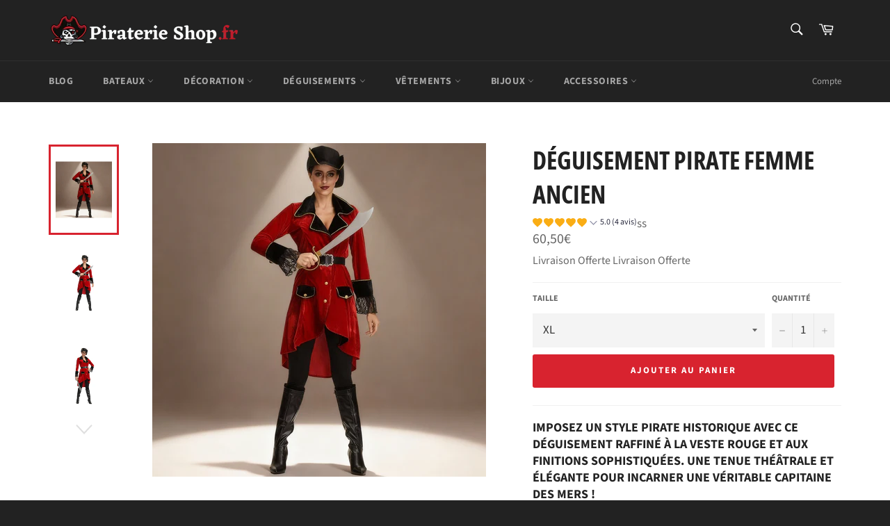

--- FILE ---
content_type: text/html; charset=utf-8
request_url: https://piraterie-shop.fr/products/costume-pirate-baroque-femme
body_size: 36910
content:
<!doctype html>
<html class="no-js" lang="fr">
<head>
<!-- Google tag (gtag.js) -->
<script async src="https://www.googletagmanager.com/gtag/js?id=AW-11343708546"></script>
<script>
  window.dataLayer = window.dataLayer || [];
  function gtag(){dataLayer.push(arguments);}
  gtag('js', new Date());

  gtag('config', 'AW-11343708546');
</script>
  <meta name="google-site-verification" content="-k4cI2nZixsFXzL7C06ipAwrHIWVc98vHh-qN1Cvrk8" />
<!-- Google tag (gtag.js) -->
<script async src="https://www.googletagmanager.com/gtag/js?id=AW-11325284963">
</script>
<script>
  window.dataLayer = window.dataLayer || [];
  function gtag(){dataLayer.push(arguments);}
  gtag('js', new Date());

  gtag('config', 'AW-11325284963');
</script>
<meta name="google-site-verification" content="eX-6-0_Yf2IdagfflHX7WZ3lRhi-SDj-qHlSC8HA47c" />
  <meta charset="utf-8">
  <meta http-equiv="X-UA-Compatible" content="IE=edge,chrome=1">
  <meta name="viewport" content="width=device-width,initial-scale=1">
  <meta name="theme-color" content="#222222">

  
    <link rel="shortcut icon" href="//piraterie-shop.fr/cdn/shop/files/piraterie-fav_32x32.png?v=1613595586" type="image/png">
  

  



  <title>
  Costume Pirate Baroque Femme | Piraterie Shop
  </title>

  
    <meta name="description" content="Retourne à l&#39;époque ancienne en te procurant ce joli Costume Pirate Baroque Femme ! Rouge et noir, il offre un style vestimentaire vintage et élégant.">
  

  <!-- /snippets/social-meta-tags.liquid -->




<meta property="og:site_name" content="Piraterie Shop">
<meta property="og:url" content="https://piraterie-shop.fr/products/costume-pirate-baroque-femme">
<meta property="og:title" content="Costume Pirate Baroque Femme | Piraterie Shop">
<meta property="og:type" content="product">
<meta property="og:description" content="Retourne à l&#39;époque ancienne en te procurant ce joli Costume Pirate Baroque Femme ! Rouge et noir, il offre un style vestimentaire vintage et élégant.">

  <meta property="og:price:amount" content="60,50">
  <meta property="og:price:currency" content="EUR">

<meta property="og:image" content="http://piraterie-shop.fr/cdn/shop/files/deguisementpiratefemmeancien_1200x1200.jpg?v=1758285873"><meta property="og:image" content="http://piraterie-shop.fr/cdn/shop/products/product-image-1210247176_1200x1200.jpg?v=1758285873"><meta property="og:image" content="http://piraterie-shop.fr/cdn/shop/products/product-image-1210247178_1200x1200.jpg?v=1758285873">
<meta property="og:image:secure_url" content="https://piraterie-shop.fr/cdn/shop/files/deguisementpiratefemmeancien_1200x1200.jpg?v=1758285873"><meta property="og:image:secure_url" content="https://piraterie-shop.fr/cdn/shop/products/product-image-1210247176_1200x1200.jpg?v=1758285873"><meta property="og:image:secure_url" content="https://piraterie-shop.fr/cdn/shop/products/product-image-1210247178_1200x1200.jpg?v=1758285873">


<meta name="twitter:card" content="summary_large_image">
<meta name="twitter:title" content="Costume Pirate Baroque Femme | Piraterie Shop">
<meta name="twitter:description" content="Retourne à l&#39;époque ancienne en te procurant ce joli Costume Pirate Baroque Femme ! Rouge et noir, il offre un style vestimentaire vintage et élégant.">


  <script>
    document.documentElement.className = document.documentElement.className.replace('no-js', 'js');
  </script>

  <link href="//piraterie-shop.fr/cdn/shop/t/2/assets/theme.scss.css?v=88245778125166265321757796165" rel="stylesheet" type="text/css" media="all" />

  <script>
    window.theme = window.theme || {};

    theme.strings = {
      stockAvailable: "1 restant",
      addToCart: "Ajouter au panier",
      soldOut: "Épuisé",
      unavailable: "Non disponible",
      noStockAvailable: "L\u0026#39;article n\u0026#39;a pu être ajouté à votre panier car il n\u0026#39;y en a pas assez en stock.",
      willNotShipUntil: "Sera expédié après [date]",
      willBeInStockAfter: "Sera en stock à compter de [date]",
      totalCartDiscount: "Vous économisez [savings]",
      addressError: "Vous ne trouvez pas cette adresse",
      addressNoResults: "Aucun résultat pour cette adresse",
      addressQueryLimit: "Vous avez dépassé la limite de Google utilisation de l'API. Envisager la mise à niveau à un \u003ca href=\"https:\/\/developers.google.com\/maps\/premium\/usage-limits\"\u003erégime spécial\u003c\/a\u003e.",
      authError: "Il y avait un problème authentifier votre compte Google Maps API.",
      slideNumber: "Faire glisser [slide_number], en cours"
    };
  </script>

  <script src="//piraterie-shop.fr/cdn/shop/t/2/assets/lazysizes.min.js?v=56045284683979784691605610841" async="async"></script>

  

  <script src="//piraterie-shop.fr/cdn/shop/t/2/assets/vendor.js?v=59352919779726365461605610843" defer="defer"></script>

  
    <script>
      window.theme = window.theme || {};
      theme.moneyFormat = "{{amount_with_comma_separator}}€";
    </script>
  

  <script src="//piraterie-shop.fr/cdn/shop/t/2/assets/theme.js?v=173724013720909539221605628567" defer="defer"></script>

  <script>window.performance && window.performance.mark && window.performance.mark('shopify.content_for_header.start');</script><meta id="shopify-digital-wallet" name="shopify-digital-wallet" content="/51486228665/digital_wallets/dialog">
<link rel="alternate" type="application/json+oembed" href="https://piraterie-shop.fr/products/costume-pirate-baroque-femme.oembed">
<script async="async" src="/checkouts/internal/preloads.js?locale=fr-FR"></script>
<script id="shopify-features" type="application/json">{"accessToken":"b7bbd76a56c90bde97b7006ef8d7689f","betas":["rich-media-storefront-analytics"],"domain":"piraterie-shop.fr","predictiveSearch":true,"shopId":51486228665,"locale":"fr"}</script>
<script>var Shopify = Shopify || {};
Shopify.shop = "la-piraterie-shop.myshopify.com";
Shopify.locale = "fr";
Shopify.currency = {"active":"EUR","rate":"1.0"};
Shopify.country = "FR";
Shopify.theme = {"name":"Venture","id":115884228793,"schema_name":"Venture","schema_version":"12.1.0","theme_store_id":775,"role":"main"};
Shopify.theme.handle = "null";
Shopify.theme.style = {"id":null,"handle":null};
Shopify.cdnHost = "piraterie-shop.fr/cdn";
Shopify.routes = Shopify.routes || {};
Shopify.routes.root = "/";</script>
<script type="module">!function(o){(o.Shopify=o.Shopify||{}).modules=!0}(window);</script>
<script>!function(o){function n(){var o=[];function n(){o.push(Array.prototype.slice.apply(arguments))}return n.q=o,n}var t=o.Shopify=o.Shopify||{};t.loadFeatures=n(),t.autoloadFeatures=n()}(window);</script>
<script id="shop-js-analytics" type="application/json">{"pageType":"product"}</script>
<script defer="defer" async type="module" src="//piraterie-shop.fr/cdn/shopifycloud/shop-js/modules/v2/client.init-shop-cart-sync_BcDpqI9l.fr.esm.js"></script>
<script defer="defer" async type="module" src="//piraterie-shop.fr/cdn/shopifycloud/shop-js/modules/v2/chunk.common_a1Rf5Dlz.esm.js"></script>
<script defer="defer" async type="module" src="//piraterie-shop.fr/cdn/shopifycloud/shop-js/modules/v2/chunk.modal_Djra7sW9.esm.js"></script>
<script type="module">
  await import("//piraterie-shop.fr/cdn/shopifycloud/shop-js/modules/v2/client.init-shop-cart-sync_BcDpqI9l.fr.esm.js");
await import("//piraterie-shop.fr/cdn/shopifycloud/shop-js/modules/v2/chunk.common_a1Rf5Dlz.esm.js");
await import("//piraterie-shop.fr/cdn/shopifycloud/shop-js/modules/v2/chunk.modal_Djra7sW9.esm.js");

  window.Shopify.SignInWithShop?.initShopCartSync?.({"fedCMEnabled":true,"windoidEnabled":true});

</script>
<script>(function() {
  var isLoaded = false;
  function asyncLoad() {
    if (isLoaded) return;
    isLoaded = true;
    var urls = ["https:\/\/trustbadge.shopclimb.com\/files\/js\/dist\/trustbadge.min.js?shop=la-piraterie-shop.myshopify.com","https:\/\/static.klaviyo.com\/onsite\/js\/WR4Zaq\/klaviyo.js?company_id=WR4Zaq\u0026shop=la-piraterie-shop.myshopify.com"];
    for (var i = 0; i < urls.length; i++) {
      var s = document.createElement('script');
      s.type = 'text/javascript';
      s.async = true;
      s.src = urls[i];
      var x = document.getElementsByTagName('script')[0];
      x.parentNode.insertBefore(s, x);
    }
  };
  if(window.attachEvent) {
    window.attachEvent('onload', asyncLoad);
  } else {
    window.addEventListener('load', asyncLoad, false);
  }
})();</script>
<script id="__st">var __st={"a":51486228665,"offset":-18000,"reqid":"48b26a78-b88a-4657-b84c-e681252cd504-1769070230","pageurl":"piraterie-shop.fr\/products\/costume-pirate-baroque-femme","u":"3a5ce806c007","p":"product","rtyp":"product","rid":6219654791353};</script>
<script>window.ShopifyPaypalV4VisibilityTracking = true;</script>
<script id="captcha-bootstrap">!function(){'use strict';const t='contact',e='account',n='new_comment',o=[[t,t],['blogs',n],['comments',n],[t,'customer']],c=[[e,'customer_login'],[e,'guest_login'],[e,'recover_customer_password'],[e,'create_customer']],r=t=>t.map((([t,e])=>`form[action*='/${t}']:not([data-nocaptcha='true']) input[name='form_type'][value='${e}']`)).join(','),a=t=>()=>t?[...document.querySelectorAll(t)].map((t=>t.form)):[];function s(){const t=[...o],e=r(t);return a(e)}const i='password',u='form_key',d=['recaptcha-v3-token','g-recaptcha-response','h-captcha-response',i],f=()=>{try{return window.sessionStorage}catch{return}},m='__shopify_v',_=t=>t.elements[u];function p(t,e,n=!1){try{const o=window.sessionStorage,c=JSON.parse(o.getItem(e)),{data:r}=function(t){const{data:e,action:n}=t;return t[m]||n?{data:e,action:n}:{data:t,action:n}}(c);for(const[e,n]of Object.entries(r))t.elements[e]&&(t.elements[e].value=n);n&&o.removeItem(e)}catch(o){console.error('form repopulation failed',{error:o})}}const l='form_type',E='cptcha';function T(t){t.dataset[E]=!0}const w=window,h=w.document,L='Shopify',v='ce_forms',y='captcha';let A=!1;((t,e)=>{const n=(g='f06e6c50-85a8-45c8-87d0-21a2b65856fe',I='https://cdn.shopify.com/shopifycloud/storefront-forms-hcaptcha/ce_storefront_forms_captcha_hcaptcha.v1.5.2.iife.js',D={infoText:'Protégé par hCaptcha',privacyText:'Confidentialité',termsText:'Conditions'},(t,e,n)=>{const o=w[L][v],c=o.bindForm;if(c)return c(t,g,e,D).then(n);var r;o.q.push([[t,g,e,D],n]),r=I,A||(h.body.append(Object.assign(h.createElement('script'),{id:'captcha-provider',async:!0,src:r})),A=!0)});var g,I,D;w[L]=w[L]||{},w[L][v]=w[L][v]||{},w[L][v].q=[],w[L][y]=w[L][y]||{},w[L][y].protect=function(t,e){n(t,void 0,e),T(t)},Object.freeze(w[L][y]),function(t,e,n,w,h,L){const[v,y,A,g]=function(t,e,n){const i=e?o:[],u=t?c:[],d=[...i,...u],f=r(d),m=r(i),_=r(d.filter((([t,e])=>n.includes(e))));return[a(f),a(m),a(_),s()]}(w,h,L),I=t=>{const e=t.target;return e instanceof HTMLFormElement?e:e&&e.form},D=t=>v().includes(t);t.addEventListener('submit',(t=>{const e=I(t);if(!e)return;const n=D(e)&&!e.dataset.hcaptchaBound&&!e.dataset.recaptchaBound,o=_(e),c=g().includes(e)&&(!o||!o.value);(n||c)&&t.preventDefault(),c&&!n&&(function(t){try{if(!f())return;!function(t){const e=f();if(!e)return;const n=_(t);if(!n)return;const o=n.value;o&&e.removeItem(o)}(t);const e=Array.from(Array(32),(()=>Math.random().toString(36)[2])).join('');!function(t,e){_(t)||t.append(Object.assign(document.createElement('input'),{type:'hidden',name:u})),t.elements[u].value=e}(t,e),function(t,e){const n=f();if(!n)return;const o=[...t.querySelectorAll(`input[type='${i}']`)].map((({name:t})=>t)),c=[...d,...o],r={};for(const[a,s]of new FormData(t).entries())c.includes(a)||(r[a]=s);n.setItem(e,JSON.stringify({[m]:1,action:t.action,data:r}))}(t,e)}catch(e){console.error('failed to persist form',e)}}(e),e.submit())}));const S=(t,e)=>{t&&!t.dataset[E]&&(n(t,e.some((e=>e===t))),T(t))};for(const o of['focusin','change'])t.addEventListener(o,(t=>{const e=I(t);D(e)&&S(e,y())}));const B=e.get('form_key'),M=e.get(l),P=B&&M;t.addEventListener('DOMContentLoaded',(()=>{const t=y();if(P)for(const e of t)e.elements[l].value===M&&p(e,B);[...new Set([...A(),...v().filter((t=>'true'===t.dataset.shopifyCaptcha))])].forEach((e=>S(e,t)))}))}(h,new URLSearchParams(w.location.search),n,t,e,['guest_login'])})(!0,!0)}();</script>
<script integrity="sha256-4kQ18oKyAcykRKYeNunJcIwy7WH5gtpwJnB7kiuLZ1E=" data-source-attribution="shopify.loadfeatures" defer="defer" src="//piraterie-shop.fr/cdn/shopifycloud/storefront/assets/storefront/load_feature-a0a9edcb.js" crossorigin="anonymous"></script>
<script data-source-attribution="shopify.dynamic_checkout.dynamic.init">var Shopify=Shopify||{};Shopify.PaymentButton=Shopify.PaymentButton||{isStorefrontPortableWallets:!0,init:function(){window.Shopify.PaymentButton.init=function(){};var t=document.createElement("script");t.src="https://piraterie-shop.fr/cdn/shopifycloud/portable-wallets/latest/portable-wallets.fr.js",t.type="module",document.head.appendChild(t)}};
</script>
<script data-source-attribution="shopify.dynamic_checkout.buyer_consent">
  function portableWalletsHideBuyerConsent(e){var t=document.getElementById("shopify-buyer-consent"),n=document.getElementById("shopify-subscription-policy-button");t&&n&&(t.classList.add("hidden"),t.setAttribute("aria-hidden","true"),n.removeEventListener("click",e))}function portableWalletsShowBuyerConsent(e){var t=document.getElementById("shopify-buyer-consent"),n=document.getElementById("shopify-subscription-policy-button");t&&n&&(t.classList.remove("hidden"),t.removeAttribute("aria-hidden"),n.addEventListener("click",e))}window.Shopify?.PaymentButton&&(window.Shopify.PaymentButton.hideBuyerConsent=portableWalletsHideBuyerConsent,window.Shopify.PaymentButton.showBuyerConsent=portableWalletsShowBuyerConsent);
</script>
<script data-source-attribution="shopify.dynamic_checkout.cart.bootstrap">document.addEventListener("DOMContentLoaded",(function(){function t(){return document.querySelector("shopify-accelerated-checkout-cart, shopify-accelerated-checkout")}if(t())Shopify.PaymentButton.init();else{new MutationObserver((function(e,n){t()&&(Shopify.PaymentButton.init(),n.disconnect())})).observe(document.body,{childList:!0,subtree:!0})}}));
</script>
<link id="shopify-accelerated-checkout-styles" rel="stylesheet" media="screen" href="https://piraterie-shop.fr/cdn/shopifycloud/portable-wallets/latest/accelerated-checkout-backwards-compat.css" crossorigin="anonymous">
<style id="shopify-accelerated-checkout-cart">
        #shopify-buyer-consent {
  margin-top: 1em;
  display: inline-block;
  width: 100%;
}

#shopify-buyer-consent.hidden {
  display: none;
}

#shopify-subscription-policy-button {
  background: none;
  border: none;
  padding: 0;
  text-decoration: underline;
  font-size: inherit;
  cursor: pointer;
}

#shopify-subscription-policy-button::before {
  box-shadow: none;
}

      </style>

<script>window.performance && window.performance.mark && window.performance.mark('shopify.content_for_header.end');</script>
  
  <!-- Global site tag (gtag.js) - Google Ads: 438418150 -->
<script async src="https://www.googletagmanager.com/gtag/js?id=AW-438418150"></script>
<script>
  window.dataLayer = window.dataLayer || [];
  function gtag(){dataLayer.push(arguments);}
  gtag('js', new Date());

  gtag('config', 'AW-438418150');
</script>
  
  <!-- Global site tag (gtag.js) - Google Ads: 388779686 -->
<script async src="https://www.googletagmanager.com/gtag/js?id=AW-388779686"></script>
<script>
  window.dataLayer = window.dataLayer || [];
  function gtag(){dataLayer.push(arguments);}
  gtag('js', new Date());

  gtag('config', 'AW-388779686');
</script>


  
  <meta name="google-site-verification" content="n6JklAW9RKe8jHpN7b4Gd0eKgca_hyAxO94G_pBIqnc" />
  

<script>
    
    
    
    
    var gsf_conversion_data = {page_type : 'product', event : 'view_item', data : {product_data : [{variant_id : 38619090354361, product_id : 6219654791353, name : "Déguisement Pirate Femme Ancien", price : "60.50", currency : "EUR", sku : "32460460-xl", brand : "Piraterie Shop", variant : "XL", category : "Déguisement Pirate Femme"}], total_price : "60.50", shop_currency : "EUR"}};
    
</script>
<script src="https://cdn.shopify.com/extensions/019bb158-f4e7-725f-a600-ef9c348de641/theme-app-extension-245/assets/alireviews.min.js" type="text/javascript" defer="defer"></script>
<link rel="canonical" href="https://piraterie-shop.fr/products/costume-pirate-baroque-femme">
<link href="https://monorail-edge.shopifysvc.com" rel="dns-prefetch">
<script>(function(){if ("sendBeacon" in navigator && "performance" in window) {try {var session_token_from_headers = performance.getEntriesByType('navigation')[0].serverTiming.find(x => x.name == '_s').description;} catch {var session_token_from_headers = undefined;}var session_cookie_matches = document.cookie.match(/_shopify_s=([^;]*)/);var session_token_from_cookie = session_cookie_matches && session_cookie_matches.length === 2 ? session_cookie_matches[1] : "";var session_token = session_token_from_headers || session_token_from_cookie || "";function handle_abandonment_event(e) {var entries = performance.getEntries().filter(function(entry) {return /monorail-edge.shopifysvc.com/.test(entry.name);});if (!window.abandonment_tracked && entries.length === 0) {window.abandonment_tracked = true;var currentMs = Date.now();var navigation_start = performance.timing.navigationStart;var payload = {shop_id: 51486228665,url: window.location.href,navigation_start,duration: currentMs - navigation_start,session_token,page_type: "product"};window.navigator.sendBeacon("https://monorail-edge.shopifysvc.com/v1/produce", JSON.stringify({schema_id: "online_store_buyer_site_abandonment/1.1",payload: payload,metadata: {event_created_at_ms: currentMs,event_sent_at_ms: currentMs}}));}}window.addEventListener('pagehide', handle_abandonment_event);}}());</script>
<script id="web-pixels-manager-setup">(function e(e,d,r,n,o){if(void 0===o&&(o={}),!Boolean(null===(a=null===(i=window.Shopify)||void 0===i?void 0:i.analytics)||void 0===a?void 0:a.replayQueue)){var i,a;window.Shopify=window.Shopify||{};var t=window.Shopify;t.analytics=t.analytics||{};var s=t.analytics;s.replayQueue=[],s.publish=function(e,d,r){return s.replayQueue.push([e,d,r]),!0};try{self.performance.mark("wpm:start")}catch(e){}var l=function(){var e={modern:/Edge?\/(1{2}[4-9]|1[2-9]\d|[2-9]\d{2}|\d{4,})\.\d+(\.\d+|)|Firefox\/(1{2}[4-9]|1[2-9]\d|[2-9]\d{2}|\d{4,})\.\d+(\.\d+|)|Chrom(ium|e)\/(9{2}|\d{3,})\.\d+(\.\d+|)|(Maci|X1{2}).+ Version\/(15\.\d+|(1[6-9]|[2-9]\d|\d{3,})\.\d+)([,.]\d+|)( \(\w+\)|)( Mobile\/\w+|) Safari\/|Chrome.+OPR\/(9{2}|\d{3,})\.\d+\.\d+|(CPU[ +]OS|iPhone[ +]OS|CPU[ +]iPhone|CPU IPhone OS|CPU iPad OS)[ +]+(15[._]\d+|(1[6-9]|[2-9]\d|\d{3,})[._]\d+)([._]\d+|)|Android:?[ /-](13[3-9]|1[4-9]\d|[2-9]\d{2}|\d{4,})(\.\d+|)(\.\d+|)|Android.+Firefox\/(13[5-9]|1[4-9]\d|[2-9]\d{2}|\d{4,})\.\d+(\.\d+|)|Android.+Chrom(ium|e)\/(13[3-9]|1[4-9]\d|[2-9]\d{2}|\d{4,})\.\d+(\.\d+|)|SamsungBrowser\/([2-9]\d|\d{3,})\.\d+/,legacy:/Edge?\/(1[6-9]|[2-9]\d|\d{3,})\.\d+(\.\d+|)|Firefox\/(5[4-9]|[6-9]\d|\d{3,})\.\d+(\.\d+|)|Chrom(ium|e)\/(5[1-9]|[6-9]\d|\d{3,})\.\d+(\.\d+|)([\d.]+$|.*Safari\/(?![\d.]+ Edge\/[\d.]+$))|(Maci|X1{2}).+ Version\/(10\.\d+|(1[1-9]|[2-9]\d|\d{3,})\.\d+)([,.]\d+|)( \(\w+\)|)( Mobile\/\w+|) Safari\/|Chrome.+OPR\/(3[89]|[4-9]\d|\d{3,})\.\d+\.\d+|(CPU[ +]OS|iPhone[ +]OS|CPU[ +]iPhone|CPU IPhone OS|CPU iPad OS)[ +]+(10[._]\d+|(1[1-9]|[2-9]\d|\d{3,})[._]\d+)([._]\d+|)|Android:?[ /-](13[3-9]|1[4-9]\d|[2-9]\d{2}|\d{4,})(\.\d+|)(\.\d+|)|Mobile Safari.+OPR\/([89]\d|\d{3,})\.\d+\.\d+|Android.+Firefox\/(13[5-9]|1[4-9]\d|[2-9]\d{2}|\d{4,})\.\d+(\.\d+|)|Android.+Chrom(ium|e)\/(13[3-9]|1[4-9]\d|[2-9]\d{2}|\d{4,})\.\d+(\.\d+|)|Android.+(UC? ?Browser|UCWEB|U3)[ /]?(15\.([5-9]|\d{2,})|(1[6-9]|[2-9]\d|\d{3,})\.\d+)\.\d+|SamsungBrowser\/(5\.\d+|([6-9]|\d{2,})\.\d+)|Android.+MQ{2}Browser\/(14(\.(9|\d{2,})|)|(1[5-9]|[2-9]\d|\d{3,})(\.\d+|))(\.\d+|)|K[Aa][Ii]OS\/(3\.\d+|([4-9]|\d{2,})\.\d+)(\.\d+|)/},d=e.modern,r=e.legacy,n=navigator.userAgent;return n.match(d)?"modern":n.match(r)?"legacy":"unknown"}(),u="modern"===l?"modern":"legacy",c=(null!=n?n:{modern:"",legacy:""})[u],f=function(e){return[e.baseUrl,"/wpm","/b",e.hashVersion,"modern"===e.buildTarget?"m":"l",".js"].join("")}({baseUrl:d,hashVersion:r,buildTarget:u}),m=function(e){var d=e.version,r=e.bundleTarget,n=e.surface,o=e.pageUrl,i=e.monorailEndpoint;return{emit:function(e){var a=e.status,t=e.errorMsg,s=(new Date).getTime(),l=JSON.stringify({metadata:{event_sent_at_ms:s},events:[{schema_id:"web_pixels_manager_load/3.1",payload:{version:d,bundle_target:r,page_url:o,status:a,surface:n,error_msg:t},metadata:{event_created_at_ms:s}}]});if(!i)return console&&console.warn&&console.warn("[Web Pixels Manager] No Monorail endpoint provided, skipping logging."),!1;try{return self.navigator.sendBeacon.bind(self.navigator)(i,l)}catch(e){}var u=new XMLHttpRequest;try{return u.open("POST",i,!0),u.setRequestHeader("Content-Type","text/plain"),u.send(l),!0}catch(e){return console&&console.warn&&console.warn("[Web Pixels Manager] Got an unhandled error while logging to Monorail."),!1}}}}({version:r,bundleTarget:l,surface:e.surface,pageUrl:self.location.href,monorailEndpoint:e.monorailEndpoint});try{o.browserTarget=l,function(e){var d=e.src,r=e.async,n=void 0===r||r,o=e.onload,i=e.onerror,a=e.sri,t=e.scriptDataAttributes,s=void 0===t?{}:t,l=document.createElement("script"),u=document.querySelector("head"),c=document.querySelector("body");if(l.async=n,l.src=d,a&&(l.integrity=a,l.crossOrigin="anonymous"),s)for(var f in s)if(Object.prototype.hasOwnProperty.call(s,f))try{l.dataset[f]=s[f]}catch(e){}if(o&&l.addEventListener("load",o),i&&l.addEventListener("error",i),u)u.appendChild(l);else{if(!c)throw new Error("Did not find a head or body element to append the script");c.appendChild(l)}}({src:f,async:!0,onload:function(){if(!function(){var e,d;return Boolean(null===(d=null===(e=window.Shopify)||void 0===e?void 0:e.analytics)||void 0===d?void 0:d.initialized)}()){var d=window.webPixelsManager.init(e)||void 0;if(d){var r=window.Shopify.analytics;r.replayQueue.forEach((function(e){var r=e[0],n=e[1],o=e[2];d.publishCustomEvent(r,n,o)})),r.replayQueue=[],r.publish=d.publishCustomEvent,r.visitor=d.visitor,r.initialized=!0}}},onerror:function(){return m.emit({status:"failed",errorMsg:"".concat(f," has failed to load")})},sri:function(e){var d=/^sha384-[A-Za-z0-9+/=]+$/;return"string"==typeof e&&d.test(e)}(c)?c:"",scriptDataAttributes:o}),m.emit({status:"loading"})}catch(e){m.emit({status:"failed",errorMsg:(null==e?void 0:e.message)||"Unknown error"})}}})({shopId: 51486228665,storefrontBaseUrl: "https://piraterie-shop.fr",extensionsBaseUrl: "https://extensions.shopifycdn.com/cdn/shopifycloud/web-pixels-manager",monorailEndpoint: "https://monorail-edge.shopifysvc.com/unstable/produce_batch",surface: "storefront-renderer",enabledBetaFlags: ["2dca8a86"],webPixelsConfigList: [{"id":"shopify-app-pixel","configuration":"{}","eventPayloadVersion":"v1","runtimeContext":"STRICT","scriptVersion":"0450","apiClientId":"shopify-pixel","type":"APP","privacyPurposes":["ANALYTICS","MARKETING"]},{"id":"shopify-custom-pixel","eventPayloadVersion":"v1","runtimeContext":"LAX","scriptVersion":"0450","apiClientId":"shopify-pixel","type":"CUSTOM","privacyPurposes":["ANALYTICS","MARKETING"]}],isMerchantRequest: false,initData: {"shop":{"name":"Piraterie Shop","paymentSettings":{"currencyCode":"EUR"},"myshopifyDomain":"la-piraterie-shop.myshopify.com","countryCode":"FR","storefrontUrl":"https:\/\/piraterie-shop.fr"},"customer":null,"cart":null,"checkout":null,"productVariants":[{"price":{"amount":60.5,"currencyCode":"EUR"},"product":{"title":"Déguisement Pirate Femme Ancien","vendor":"Piraterie Shop","id":"6219654791353","untranslatedTitle":"Déguisement Pirate Femme Ancien","url":"\/products\/costume-pirate-baroque-femme","type":"Déguisement Pirate Femme"},"id":"38619090354361","image":{"src":"\/\/piraterie-shop.fr\/cdn\/shop\/files\/deguisementpiratefemmeancien.jpg?v=1758285873"},"sku":"32460460-xl","title":"XL","untranslatedTitle":"XL"},{"price":{"amount":60.5,"currencyCode":"EUR"},"product":{"title":"Déguisement Pirate Femme Ancien","vendor":"Piraterie Shop","id":"6219654791353","untranslatedTitle":"Déguisement Pirate Femme Ancien","url":"\/products\/costume-pirate-baroque-femme","type":"Déguisement Pirate Femme"},"id":"38619090387129","image":{"src":"\/\/piraterie-shop.fr\/cdn\/shop\/files\/deguisementpiratefemmeancien.jpg?v=1758285873"},"sku":"32460460-m","title":"M","untranslatedTitle":"M"}],"purchasingCompany":null},},"https://piraterie-shop.fr/cdn","fcfee988w5aeb613cpc8e4bc33m6693e112",{"modern":"","legacy":""},{"shopId":"51486228665","storefrontBaseUrl":"https:\/\/piraterie-shop.fr","extensionBaseUrl":"https:\/\/extensions.shopifycdn.com\/cdn\/shopifycloud\/web-pixels-manager","surface":"storefront-renderer","enabledBetaFlags":"[\"2dca8a86\"]","isMerchantRequest":"false","hashVersion":"fcfee988w5aeb613cpc8e4bc33m6693e112","publish":"custom","events":"[[\"page_viewed\",{}],[\"product_viewed\",{\"productVariant\":{\"price\":{\"amount\":60.5,\"currencyCode\":\"EUR\"},\"product\":{\"title\":\"Déguisement Pirate Femme Ancien\",\"vendor\":\"Piraterie Shop\",\"id\":\"6219654791353\",\"untranslatedTitle\":\"Déguisement Pirate Femme Ancien\",\"url\":\"\/products\/costume-pirate-baroque-femme\",\"type\":\"Déguisement Pirate Femme\"},\"id\":\"38619090354361\",\"image\":{\"src\":\"\/\/piraterie-shop.fr\/cdn\/shop\/files\/deguisementpiratefemmeancien.jpg?v=1758285873\"},\"sku\":\"32460460-xl\",\"title\":\"XL\",\"untranslatedTitle\":\"XL\"}}]]"});</script><script>
  window.ShopifyAnalytics = window.ShopifyAnalytics || {};
  window.ShopifyAnalytics.meta = window.ShopifyAnalytics.meta || {};
  window.ShopifyAnalytics.meta.currency = 'EUR';
  var meta = {"product":{"id":6219654791353,"gid":"gid:\/\/shopify\/Product\/6219654791353","vendor":"Piraterie Shop","type":"Déguisement Pirate Femme","handle":"costume-pirate-baroque-femme","variants":[{"id":38619090354361,"price":6050,"name":"Déguisement Pirate Femme Ancien - XL","public_title":"XL","sku":"32460460-xl"},{"id":38619090387129,"price":6050,"name":"Déguisement Pirate Femme Ancien - M","public_title":"M","sku":"32460460-m"}],"remote":false},"page":{"pageType":"product","resourceType":"product","resourceId":6219654791353,"requestId":"48b26a78-b88a-4657-b84c-e681252cd504-1769070230"}};
  for (var attr in meta) {
    window.ShopifyAnalytics.meta[attr] = meta[attr];
  }
</script>
<script class="analytics">
  (function () {
    var customDocumentWrite = function(content) {
      var jquery = null;

      if (window.jQuery) {
        jquery = window.jQuery;
      } else if (window.Checkout && window.Checkout.$) {
        jquery = window.Checkout.$;
      }

      if (jquery) {
        jquery('body').append(content);
      }
    };

    var hasLoggedConversion = function(token) {
      if (token) {
        return document.cookie.indexOf('loggedConversion=' + token) !== -1;
      }
      return false;
    }

    var setCookieIfConversion = function(token) {
      if (token) {
        var twoMonthsFromNow = new Date(Date.now());
        twoMonthsFromNow.setMonth(twoMonthsFromNow.getMonth() + 2);

        document.cookie = 'loggedConversion=' + token + '; expires=' + twoMonthsFromNow;
      }
    }

    var trekkie = window.ShopifyAnalytics.lib = window.trekkie = window.trekkie || [];
    if (trekkie.integrations) {
      return;
    }
    trekkie.methods = [
      'identify',
      'page',
      'ready',
      'track',
      'trackForm',
      'trackLink'
    ];
    trekkie.factory = function(method) {
      return function() {
        var args = Array.prototype.slice.call(arguments);
        args.unshift(method);
        trekkie.push(args);
        return trekkie;
      };
    };
    for (var i = 0; i < trekkie.methods.length; i++) {
      var key = trekkie.methods[i];
      trekkie[key] = trekkie.factory(key);
    }
    trekkie.load = function(config) {
      trekkie.config = config || {};
      trekkie.config.initialDocumentCookie = document.cookie;
      var first = document.getElementsByTagName('script')[0];
      var script = document.createElement('script');
      script.type = 'text/javascript';
      script.onerror = function(e) {
        var scriptFallback = document.createElement('script');
        scriptFallback.type = 'text/javascript';
        scriptFallback.onerror = function(error) {
                var Monorail = {
      produce: function produce(monorailDomain, schemaId, payload) {
        var currentMs = new Date().getTime();
        var event = {
          schema_id: schemaId,
          payload: payload,
          metadata: {
            event_created_at_ms: currentMs,
            event_sent_at_ms: currentMs
          }
        };
        return Monorail.sendRequest("https://" + monorailDomain + "/v1/produce", JSON.stringify(event));
      },
      sendRequest: function sendRequest(endpointUrl, payload) {
        // Try the sendBeacon API
        if (window && window.navigator && typeof window.navigator.sendBeacon === 'function' && typeof window.Blob === 'function' && !Monorail.isIos12()) {
          var blobData = new window.Blob([payload], {
            type: 'text/plain'
          });

          if (window.navigator.sendBeacon(endpointUrl, blobData)) {
            return true;
          } // sendBeacon was not successful

        } // XHR beacon

        var xhr = new XMLHttpRequest();

        try {
          xhr.open('POST', endpointUrl);
          xhr.setRequestHeader('Content-Type', 'text/plain');
          xhr.send(payload);
        } catch (e) {
          console.log(e);
        }

        return false;
      },
      isIos12: function isIos12() {
        return window.navigator.userAgent.lastIndexOf('iPhone; CPU iPhone OS 12_') !== -1 || window.navigator.userAgent.lastIndexOf('iPad; CPU OS 12_') !== -1;
      }
    };
    Monorail.produce('monorail-edge.shopifysvc.com',
      'trekkie_storefront_load_errors/1.1',
      {shop_id: 51486228665,
      theme_id: 115884228793,
      app_name: "storefront",
      context_url: window.location.href,
      source_url: "//piraterie-shop.fr/cdn/s/trekkie.storefront.1bbfab421998800ff09850b62e84b8915387986d.min.js"});

        };
        scriptFallback.async = true;
        scriptFallback.src = '//piraterie-shop.fr/cdn/s/trekkie.storefront.1bbfab421998800ff09850b62e84b8915387986d.min.js';
        first.parentNode.insertBefore(scriptFallback, first);
      };
      script.async = true;
      script.src = '//piraterie-shop.fr/cdn/s/trekkie.storefront.1bbfab421998800ff09850b62e84b8915387986d.min.js';
      first.parentNode.insertBefore(script, first);
    };
    trekkie.load(
      {"Trekkie":{"appName":"storefront","development":false,"defaultAttributes":{"shopId":51486228665,"isMerchantRequest":null,"themeId":115884228793,"themeCityHash":"7835375409084784097","contentLanguage":"fr","currency":"EUR","eventMetadataId":"71b02e62-c28e-4f87-af3d-afe154708b7b"},"isServerSideCookieWritingEnabled":true,"monorailRegion":"shop_domain","enabledBetaFlags":["65f19447"]},"Session Attribution":{},"S2S":{"facebookCapiEnabled":false,"source":"trekkie-storefront-renderer","apiClientId":580111}}
    );

    var loaded = false;
    trekkie.ready(function() {
      if (loaded) return;
      loaded = true;

      window.ShopifyAnalytics.lib = window.trekkie;

      var originalDocumentWrite = document.write;
      document.write = customDocumentWrite;
      try { window.ShopifyAnalytics.merchantGoogleAnalytics.call(this); } catch(error) {};
      document.write = originalDocumentWrite;

      window.ShopifyAnalytics.lib.page(null,{"pageType":"product","resourceType":"product","resourceId":6219654791353,"requestId":"48b26a78-b88a-4657-b84c-e681252cd504-1769070230","shopifyEmitted":true});

      var match = window.location.pathname.match(/checkouts\/(.+)\/(thank_you|post_purchase)/)
      var token = match? match[1]: undefined;
      if (!hasLoggedConversion(token)) {
        setCookieIfConversion(token);
        window.ShopifyAnalytics.lib.track("Viewed Product",{"currency":"EUR","variantId":38619090354361,"productId":6219654791353,"productGid":"gid:\/\/shopify\/Product\/6219654791353","name":"Déguisement Pirate Femme Ancien - XL","price":"60.50","sku":"32460460-xl","brand":"Piraterie Shop","variant":"XL","category":"Déguisement Pirate Femme","nonInteraction":true,"remote":false},undefined,undefined,{"shopifyEmitted":true});
      window.ShopifyAnalytics.lib.track("monorail:\/\/trekkie_storefront_viewed_product\/1.1",{"currency":"EUR","variantId":38619090354361,"productId":6219654791353,"productGid":"gid:\/\/shopify\/Product\/6219654791353","name":"Déguisement Pirate Femme Ancien - XL","price":"60.50","sku":"32460460-xl","brand":"Piraterie Shop","variant":"XL","category":"Déguisement Pirate Femme","nonInteraction":true,"remote":false,"referer":"https:\/\/piraterie-shop.fr\/products\/costume-pirate-baroque-femme"});
      }
    });


        var eventsListenerScript = document.createElement('script');
        eventsListenerScript.async = true;
        eventsListenerScript.src = "//piraterie-shop.fr/cdn/shopifycloud/storefront/assets/shop_events_listener-3da45d37.js";
        document.getElementsByTagName('head')[0].appendChild(eventsListenerScript);

})();</script>
<script
  defer
  src="https://piraterie-shop.fr/cdn/shopifycloud/perf-kit/shopify-perf-kit-3.0.4.min.js"
  data-application="storefront-renderer"
  data-shop-id="51486228665"
  data-render-region="gcp-us-east1"
  data-page-type="product"
  data-theme-instance-id="115884228793"
  data-theme-name="Venture"
  data-theme-version="12.1.0"
  data-monorail-region="shop_domain"
  data-resource-timing-sampling-rate="10"
  data-shs="true"
  data-shs-beacon="true"
  data-shs-export-with-fetch="true"
  data-shs-logs-sample-rate="1"
  data-shs-beacon-endpoint="https://piraterie-shop.fr/api/collect"
></script>
</head>

<body class="template-product" >

  <a class="in-page-link visually-hidden skip-link" href="#MainContent">
    Passer au contenu
  </a>

  <div id="shopify-section-header" class="shopify-section"><style>
.site-header__logo img {
  max-width: 275px;
}
</style>

<div id="NavDrawer" class="drawer drawer--left">
  <div class="drawer__inner">
    <form action="/search" method="get" class="drawer__search" role="search">
      <input type="search" name="q" placeholder="Recherche" aria-label="Recherche" class="drawer__search-input">

      <button type="submit" class="text-link drawer__search-submit">
        <svg aria-hidden="true" focusable="false" role="presentation" class="icon icon-search" viewBox="0 0 32 32"><path fill="#444" d="M21.839 18.771a10.012 10.012 0 0 0 1.57-5.39c0-5.548-4.493-10.048-10.034-10.048-5.548 0-10.041 4.499-10.041 10.048s4.493 10.048 10.034 10.048c2.012 0 3.886-.594 5.456-1.61l.455-.317 7.165 7.165 2.223-2.263-7.158-7.165.33-.468zM18.995 7.767c1.498 1.498 2.322 3.49 2.322 5.608s-.825 4.11-2.322 5.608c-1.498 1.498-3.49 2.322-5.608 2.322s-4.11-.825-5.608-2.322c-1.498-1.498-2.322-3.49-2.322-5.608s.825-4.11 2.322-5.608c1.498-1.498 3.49-2.322 5.608-2.322s4.11.825 5.608 2.322z"/></svg>
        <span class="icon__fallback-text">Recherche</span>
      </button>
    </form>
    <ul class="drawer__nav">
      
        

        
          <li class="drawer__nav-item">
            <a href="/blogs/blog-pirate"
              class="drawer__nav-link drawer__nav-link--top-level"
              
            >
              BLOG
            </a>
          </li>
        
      
        

        
          <li class="drawer__nav-item">
            <div class="drawer__nav-has-sublist">
              <a href="/collections/bateau-pirate"
                class="drawer__nav-link drawer__nav-link--top-level drawer__nav-link--split"
                id="DrawerLabel-bateaux"
                
              >
                BATEAUX
              </a>
              <button type="button" aria-controls="DrawerLinklist-bateaux" class="text-link drawer__nav-toggle-btn drawer__meganav-toggle" aria-label="BATEAUX Menu" aria-expanded="false">
                <span class="drawer__nav-toggle--open">
                  <svg aria-hidden="true" focusable="false" role="presentation" class="icon icon-plus" viewBox="0 0 22 21"><path d="M12 11.5h9.5v-2H12V0h-2v9.5H.5v2H10V21h2v-9.5z" fill="#000" fill-rule="evenodd"/></svg>
                </span>
                <span class="drawer__nav-toggle--close">
                  <svg aria-hidden="true" focusable="false" role="presentation" class="icon icon--wide icon-minus" viewBox="0 0 22 3"><path fill="#000" d="M21.5.5v2H.5v-2z" fill-rule="evenodd"/></svg>
                </span>
              </button>
            </div>

            <div class="meganav meganav--drawer" id="DrawerLinklist-bateaux" aria-labelledby="DrawerLabel-bateaux" role="navigation">
              <ul class="meganav__nav">
                <div class="grid grid--no-gutters meganav__scroller meganav__scroller--has-list">
  <div class="grid__item meganav__list">
    
      <li class="drawer__nav-item">
        
          <a href="/collections/bateau-pirate-lego" 
            class="drawer__nav-link meganav__link"
            
          >
            Bateaux Lego
          </a>
        
      </li>
    
      <li class="drawer__nav-item">
        
          <a href="/collections/bateau-pirate-des-caraibes" 
            class="drawer__nav-link meganav__link"
            
          >
            Bateaux pirate des caraïbes
          </a>
        
      </li>
    
  </div>
</div>

              </ul>
            </div>
          </li>
        
      
        

        
          <li class="drawer__nav-item">
            <div class="drawer__nav-has-sublist">
              <a href="/collections/decoration-pirate"
                class="drawer__nav-link drawer__nav-link--top-level drawer__nav-link--split"
                id="DrawerLabel-decoration"
                
              >
                DÉCORATION
              </a>
              <button type="button" aria-controls="DrawerLinklist-decoration" class="text-link drawer__nav-toggle-btn drawer__meganav-toggle" aria-label="DÉCORATION Menu" aria-expanded="false">
                <span class="drawer__nav-toggle--open">
                  <svg aria-hidden="true" focusable="false" role="presentation" class="icon icon-plus" viewBox="0 0 22 21"><path d="M12 11.5h9.5v-2H12V0h-2v9.5H.5v2H10V21h2v-9.5z" fill="#000" fill-rule="evenodd"/></svg>
                </span>
                <span class="drawer__nav-toggle--close">
                  <svg aria-hidden="true" focusable="false" role="presentation" class="icon icon--wide icon-minus" viewBox="0 0 22 3"><path fill="#000" d="M21.5.5v2H.5v-2z" fill-rule="evenodd"/></svg>
                </span>
              </button>
            </div>

            <div class="meganav meganav--drawer" id="DrawerLinklist-decoration" aria-labelledby="DrawerLabel-decoration" role="navigation">
              <ul class="meganav__nav">
                <div class="grid grid--no-gutters meganav__scroller meganav__scroller--has-list">
  <div class="grid__item meganav__list">
    
      <li class="drawer__nav-item">
        
          <a href="/collections/drapeau-pirate" 
            class="drawer__nav-link meganav__link"
            
          >
            Drapeaux
          </a>
        
      </li>
    
      <li class="drawer__nav-item">
        
          <a href="/collections/coffre-pirate" 
            class="drawer__nav-link meganav__link"
            
          >
            Coffres
          </a>
        
      </li>
    
      <li class="drawer__nav-item">
        
          <a href="/collections/housse-de-couette-pirate" 
            class="drawer__nav-link meganav__link"
            
          >
            Housses de Couette
          </a>
        
      </li>
    
      <li class="drawer__nav-item">
        
          <a href="/collections/tableau-pirate" 
            class="drawer__nav-link meganav__link"
            
          >
            Tableaux
          </a>
        
      </li>
    
      <li class="drawer__nav-item">
        
          <a href="/collections/stickers-pirate" 
            class="drawer__nav-link meganav__link"
            
          >
            Stickers muraux
          </a>
        
      </li>
    
      <li class="drawer__nav-item">
        
          <a href="/collections/rideaux-pirate" 
            class="drawer__nav-link meganav__link"
            
          >
            Rideaux
          </a>
        
      </li>
    
      <li class="drawer__nav-item">
        
          <a href="/collections/tapis-pirate" 
            class="drawer__nav-link meganav__link"
            
          >
            Tapis
          </a>
        
      </li>
    
      <li class="drawer__nav-item">
        
          <a href="/collections/carte-au-tresor-pirate" 
            class="drawer__nav-link meganav__link"
            
          >
            Cartes au trésor 
          </a>
        
      </li>
    
  </div>
</div>

              </ul>
            </div>
          </li>
        
      
        

        
          <li class="drawer__nav-item">
            <div class="drawer__nav-has-sublist">
              <a href="/collections/deguisement-pirate"
                class="drawer__nav-link drawer__nav-link--top-level drawer__nav-link--split"
                id="DrawerLabel-deguisements"
                
              >
                DÉGUISEMENTS
              </a>
              <button type="button" aria-controls="DrawerLinklist-deguisements" class="text-link drawer__nav-toggle-btn drawer__meganav-toggle" aria-label="DÉGUISEMENTS Menu" aria-expanded="false">
                <span class="drawer__nav-toggle--open">
                  <svg aria-hidden="true" focusable="false" role="presentation" class="icon icon-plus" viewBox="0 0 22 21"><path d="M12 11.5h9.5v-2H12V0h-2v9.5H.5v2H10V21h2v-9.5z" fill="#000" fill-rule="evenodd"/></svg>
                </span>
                <span class="drawer__nav-toggle--close">
                  <svg aria-hidden="true" focusable="false" role="presentation" class="icon icon--wide icon-minus" viewBox="0 0 22 3"><path fill="#000" d="M21.5.5v2H.5v-2z" fill-rule="evenodd"/></svg>
                </span>
              </button>
            </div>

            <div class="meganav meganav--drawer" id="DrawerLinklist-deguisements" aria-labelledby="DrawerLabel-deguisements" role="navigation">
              <ul class="meganav__nav">
                <div class="grid grid--no-gutters meganav__scroller meganav__scroller--has-list">
  <div class="grid__item meganav__list">
    
      <li class="drawer__nav-item">
        
          <a href="/collections/deguisement-pirate-femme" 
            class="drawer__nav-link meganav__link"
            
          >
            Déguisements Femme
          </a>
        
      </li>
    
      <li class="drawer__nav-item">
        
          <a href="/collections/deguisement-pirate-fille" 
            class="drawer__nav-link meganav__link"
            
          >
            Déguisements Fille
          </a>
        
      </li>
    
      <li class="drawer__nav-item">
        
          <a href="/collections/deguisement-pirate-garcon" 
            class="drawer__nav-link meganav__link"
            
          >
            Déguisements Garçon
          </a>
        
      </li>
    
      <li class="drawer__nav-item">
        
          <a href="/collections/deguisement-pirate-homme" 
            class="drawer__nav-link meganav__link"
            
          >
            Déguisements Homme
          </a>
        
      </li>
    
  </div>
</div>

              </ul>
            </div>
          </li>
        
      
        

        
          <li class="drawer__nav-item">
            <div class="drawer__nav-has-sublist">
              <a href="/collections/vetement-pirate"
                class="drawer__nav-link drawer__nav-link--top-level drawer__nav-link--split"
                id="DrawerLabel-vetements"
                
              >
                VÊTEMENTS
              </a>
              <button type="button" aria-controls="DrawerLinklist-vetements" class="text-link drawer__nav-toggle-btn drawer__meganav-toggle" aria-label="VÊTEMENTS Menu" aria-expanded="false">
                <span class="drawer__nav-toggle--open">
                  <svg aria-hidden="true" focusable="false" role="presentation" class="icon icon-plus" viewBox="0 0 22 21"><path d="M12 11.5h9.5v-2H12V0h-2v9.5H.5v2H10V21h2v-9.5z" fill="#000" fill-rule="evenodd"/></svg>
                </span>
                <span class="drawer__nav-toggle--close">
                  <svg aria-hidden="true" focusable="false" role="presentation" class="icon icon--wide icon-minus" viewBox="0 0 22 3"><path fill="#000" d="M21.5.5v2H.5v-2z" fill-rule="evenodd"/></svg>
                </span>
              </button>
            </div>

            <div class="meganav meganav--drawer" id="DrawerLinklist-vetements" aria-labelledby="DrawerLabel-vetements" role="navigation">
              <ul class="meganav__nav">
                <div class="grid grid--no-gutters meganav__scroller meganav__scroller--has-list">
  <div class="grid__item meganav__list">
    
      <li class="drawer__nav-item">
        
          <a href="/collections/t-shirt-pirate" 
            class="drawer__nav-link meganav__link"
            
          >
            T-Shirts
          </a>
        
      </li>
    
      <li class="drawer__nav-item">
        
          <a href="/collections/veste-pirate" 
            class="drawer__nav-link meganav__link"
            
          >
            Vestes
          </a>
        
      </li>
    
      <li class="drawer__nav-item">
        
          <a href="/collections/chemise-pirate" 
            class="drawer__nav-link meganav__link"
            
          >
            Chemises
          </a>
        
      </li>
    
      <li class="drawer__nav-item">
        
          <a href="/collections/bottes-pirate" 
            class="drawer__nav-link meganav__link"
            
          >
            Bottes
          </a>
        
      </li>
    
      <li class="drawer__nav-item">
        
          <a href="/collections/chapeau-pirate" 
            class="drawer__nav-link meganav__link"
            
          >
            Chapeaux
          </a>
        
      </li>
    
      <li class="drawer__nav-item">
        
          <a href="/collections/robe-pirate" 
            class="drawer__nav-link meganav__link"
            
          >
            Robes
          </a>
        
      </li>
    
  </div>
</div>

              </ul>
            </div>
          </li>
        
      
        

        
          <li class="drawer__nav-item">
            <div class="drawer__nav-has-sublist">
              <a href="/collections/bijoux-pirate"
                class="drawer__nav-link drawer__nav-link--top-level drawer__nav-link--split"
                id="DrawerLabel-bijoux"
                
              >
                BIJOUX
              </a>
              <button type="button" aria-controls="DrawerLinklist-bijoux" class="text-link drawer__nav-toggle-btn drawer__meganav-toggle" aria-label="BIJOUX Menu" aria-expanded="false">
                <span class="drawer__nav-toggle--open">
                  <svg aria-hidden="true" focusable="false" role="presentation" class="icon icon-plus" viewBox="0 0 22 21"><path d="M12 11.5h9.5v-2H12V0h-2v9.5H.5v2H10V21h2v-9.5z" fill="#000" fill-rule="evenodd"/></svg>
                </span>
                <span class="drawer__nav-toggle--close">
                  <svg aria-hidden="true" focusable="false" role="presentation" class="icon icon--wide icon-minus" viewBox="0 0 22 3"><path fill="#000" d="M21.5.5v2H.5v-2z" fill-rule="evenodd"/></svg>
                </span>
              </button>
            </div>

            <div class="meganav meganav--drawer" id="DrawerLinklist-bijoux" aria-labelledby="DrawerLabel-bijoux" role="navigation">
              <ul class="meganav__nav">
                <div class="grid grid--no-gutters meganav__scroller meganav__scroller--has-list">
  <div class="grid__item meganav__list">
    
      <li class="drawer__nav-item">
        
          <a href="/collections/bague-pirate" 
            class="drawer__nav-link meganav__link"
            
          >
            Bagues
          </a>
        
      </li>
    
      <li class="drawer__nav-item">
        
          <a href="/collections/bracelet-pirate" 
            class="drawer__nav-link meganav__link"
            
          >
            Bracelets
          </a>
        
      </li>
    
      <li class="drawer__nav-item">
        
          <a href="/collections/collier-pirate" 
            class="drawer__nav-link meganav__link"
            
          >
            Colliers
          </a>
        
      </li>
    
      <li class="drawer__nav-item">
        
          <a href="/collections/montre-pirate" 
            class="drawer__nav-link meganav__link"
            
          >
            Montres
          </a>
        
      </li>
    
      <li class="drawer__nav-item">
        
          <a href="/collections/boucle-doreille-pirate" 
            class="drawer__nav-link meganav__link"
            
          >
            Boucles d&#39;oreilles 
          </a>
        
      </li>
    
  </div>
</div>

              </ul>
            </div>
          </li>
        
      
        

        
          <li class="drawer__nav-item">
            <div class="drawer__nav-has-sublist">
              <a href="/collections/accessoire-pirate"
                class="drawer__nav-link drawer__nav-link--top-level drawer__nav-link--split"
                id="DrawerLabel-accessoires"
                
              >
                ACCESSOIRES
              </a>
              <button type="button" aria-controls="DrawerLinklist-accessoires" class="text-link drawer__nav-toggle-btn drawer__meganav-toggle" aria-label="ACCESSOIRES Menu" aria-expanded="false">
                <span class="drawer__nav-toggle--open">
                  <svg aria-hidden="true" focusable="false" role="presentation" class="icon icon-plus" viewBox="0 0 22 21"><path d="M12 11.5h9.5v-2H12V0h-2v9.5H.5v2H10V21h2v-9.5z" fill="#000" fill-rule="evenodd"/></svg>
                </span>
                <span class="drawer__nav-toggle--close">
                  <svg aria-hidden="true" focusable="false" role="presentation" class="icon icon--wide icon-minus" viewBox="0 0 22 3"><path fill="#000" d="M21.5.5v2H.5v-2z" fill-rule="evenodd"/></svg>
                </span>
              </button>
            </div>

            <div class="meganav meganav--drawer" id="DrawerLinklist-accessoires" aria-labelledby="DrawerLabel-accessoires" role="navigation">
              <ul class="meganav__nav">
                <div class="grid grid--no-gutters meganav__scroller meganav__scroller--has-list">
  <div class="grid__item meganav__list">
    
      <li class="drawer__nav-item">
        
          <a href="/collections/cache-oeil-pirate" 
            class="drawer__nav-link meganav__link"
            
          >
            Caches Oeil
          </a>
        
      </li>
    
      <li class="drawer__nav-item">
        
          <a href="/collections/sabre-pirate" 
            class="drawer__nav-link meganav__link"
            
          >
            Sabres
          </a>
        
      </li>
    
      <li class="drawer__nav-item">
        
          <a href="/collections/porte-cles-pirate" 
            class="drawer__nav-link meganav__link"
            
          >
            Porte-clés 
          </a>
        
      </li>
    
      <li class="drawer__nav-item">
        
          <a href="/collections/boussole-pirate" 
            class="drawer__nav-link meganav__link"
            
          >
            Boussoles 
          </a>
        
      </li>
    
  </div>
</div>

              </ul>
            </div>
          </li>
        
      

      
        
          <li class="drawer__nav-item">
            <a href="/account/login" class="drawer__nav-link drawer__nav-link--top-level">
              Compte
            </a>
          </li>
        
      
    </ul>
  </div>
</div>

<header class="site-header page-element is-moved-by-drawer" role="banner" data-section-id="header" data-section-type="header">
  <div class="site-header__upper page-width">
    <div class="grid grid--table">
      <div class="grid__item small--one-quarter medium-up--hide">
        <button type="button" class="text-link site-header__link js-drawer-open-left">
          <span class="site-header__menu-toggle--open">
            <svg aria-hidden="true" focusable="false" role="presentation" class="icon icon-hamburger" viewBox="0 0 32 32"><path fill="#444" d="M4.889 14.958h22.222v2.222H4.889v-2.222zM4.889 8.292h22.222v2.222H4.889V8.292zM4.889 21.625h22.222v2.222H4.889v-2.222z"/></svg>
          </span>
          <span class="site-header__menu-toggle--close">
            <svg aria-hidden="true" focusable="false" role="presentation" class="icon icon-close" viewBox="0 0 32 32"><path fill="#444" d="M25.313 8.55l-1.862-1.862-7.45 7.45-7.45-7.45L6.689 8.55l7.45 7.45-7.45 7.45 1.862 1.862 7.45-7.45 7.45 7.45 1.862-1.862-7.45-7.45z"/></svg>
          </span>
          <span class="icon__fallback-text">Navigation</span>
        </button>
      </div>
      <div class="grid__item small--one-half medium-up--two-thirds small--text-center">
        
          <div class="site-header__logo h1" itemscope itemtype="http://schema.org/Organization">
        
          
            
            <a href="/" itemprop="url" class="site-header__logo-link">
              <img src="//piraterie-shop.fr/cdn/shop/files/piraterie-shop_275x.png?v=1613599135"
                   srcset="//piraterie-shop.fr/cdn/shop/files/piraterie-shop_275x.png?v=1613599135 1x, //piraterie-shop.fr/cdn/shop/files/piraterie-shop_275x@2x.png?v=1613599135 2x"
                   alt="Piraterie Shop"
                   itemprop="logo">
            </a>
          
        
          </div>
        
      </div>

      <div class="grid__item small--one-quarter medium-up--one-third text-right">
        <div id="SiteNavSearchCart" class="site-header__search-cart-wrapper">
          <form action="/search" method="get" class="site-header__search small--hide" role="search">
            
              <label for="SiteNavSearch" class="visually-hidden">Recherche</label>
              <input type="search" name="q" id="SiteNavSearch" placeholder="Recherche" aria-label="Recherche" class="site-header__search-input">

            <button type="submit" class="text-link site-header__link site-header__search-submit">
              <svg aria-hidden="true" focusable="false" role="presentation" class="icon icon-search" viewBox="0 0 32 32"><path fill="#444" d="M21.839 18.771a10.012 10.012 0 0 0 1.57-5.39c0-5.548-4.493-10.048-10.034-10.048-5.548 0-10.041 4.499-10.041 10.048s4.493 10.048 10.034 10.048c2.012 0 3.886-.594 5.456-1.61l.455-.317 7.165 7.165 2.223-2.263-7.158-7.165.33-.468zM18.995 7.767c1.498 1.498 2.322 3.49 2.322 5.608s-.825 4.11-2.322 5.608c-1.498 1.498-3.49 2.322-5.608 2.322s-4.11-.825-5.608-2.322c-1.498-1.498-2.322-3.49-2.322-5.608s.825-4.11 2.322-5.608c1.498-1.498 3.49-2.322 5.608-2.322s4.11.825 5.608 2.322z"/></svg>
              <span class="icon__fallback-text">Recherche</span>
            </button>
          </form>

          <a href="/cart" class="site-header__link site-header__cart">
            <svg aria-hidden="true" focusable="false" role="presentation" class="icon icon-cart" viewBox="0 0 31 32"><path d="M14.568 25.629c-1.222 0-2.111.889-2.111 2.111 0 1.111 1 2.111 2.111 2.111 1.222 0 2.111-.889 2.111-2.111s-.889-2.111-2.111-2.111zm10.22 0c-1.222 0-2.111.889-2.111 2.111 0 1.111 1 2.111 2.111 2.111 1.222 0 2.111-.889 2.111-2.111s-.889-2.111-2.111-2.111zm2.555-3.777H12.457L7.347 7.078c-.222-.333-.555-.667-1-.667H1.792c-.667 0-1.111.444-1.111 1s.444 1 1.111 1h3.777l5.11 14.885c.111.444.555.666 1 .666h15.663c.555 0 1.111-.444 1.111-1 0-.666-.555-1.111-1.111-1.111zm2.333-11.442l-18.44-1.555h-.111c-.555 0-.777.333-.667.889l3.222 9.22c.222.555.889 1 1.444 1h13.441c.555 0 1.111-.444 1.222-1l.778-7.443c.111-.555-.333-1.111-.889-1.111zm-2 7.443H15.568l-2.333-6.776 15.108 1.222-.666 5.554z"/></svg>
            <span class="icon__fallback-text">Panier</span>
            <span class="site-header__cart-indicator hide"></span>
          </a>
        </div>
      </div>
    </div>
  </div>

  <div id="StickNavWrapper">
    <div id="StickyBar" class="sticky">
      <nav class="nav-bar small--hide" role="navigation" id="StickyNav">
        <div class="page-width">
          <div class="grid grid--table">
            <div class="grid__item four-fifths" id="SiteNavParent">
              <button type="button" class="hide text-link site-nav__link site-nav__link--compressed js-drawer-open-left" id="SiteNavCompressed">
                <svg aria-hidden="true" focusable="false" role="presentation" class="icon icon-hamburger" viewBox="0 0 32 32"><path fill="#444" d="M4.889 14.958h22.222v2.222H4.889v-2.222zM4.889 8.292h22.222v2.222H4.889V8.292zM4.889 21.625h22.222v2.222H4.889v-2.222z"/></svg>
                <span class="site-nav__link-menu-label">Menu</span>
                <span class="icon__fallback-text">Navigation</span>
              </button>
              <ul class="site-nav list--inline" id="SiteNav">
                
                  

                  
                  
                  
                  

                  

                  
                  

                  
                    <li class="site-nav__item">
                      <a href="/blogs/blog-pirate" class="site-nav__link">
                        BLOG
                      </a>
                    </li>
                  
                
                  

                  
                  
                  
                  

                  

                  
                  

                  
                    <li class="site-nav__item" aria-haspopup="true">
                      <a href="/collections/bateau-pirate" class="site-nav__link site-nav__link-toggle" id="SiteNavLabel-bateaux" aria-controls="SiteNavLinklist-bateaux" aria-expanded="false">
                        BATEAUX
                        <svg aria-hidden="true" focusable="false" role="presentation" class="icon icon-arrow-down" viewBox="0 0 32 32"><path fill="#444" d="M26.984 8.5l1.516 1.617L16 23.5 3.5 10.117 5.008 8.5 16 20.258z"/></svg>
                      </a>

                      <div class="site-nav__dropdown meganav site-nav__dropdown--second-level" id="SiteNavLinklist-bateaux" aria-labelledby="SiteNavLabel-bateaux" role="navigation">
                        <ul class="meganav__nav meganav__nav--collection page-width">
                          























<div class="grid grid--no-gutters meganav__scroller--has-list meganav__list--multiple-columns">
  <div class="grid__item meganav__list one-fifth">

    
      <h5 class="h1 meganav__title">BATEAUX</h5>
    

    
      <li>
        <a href="/collections/bateau-pirate" class="meganav__link">Tout</a>
      </li>
    

    
      
      

      

      <li class="site-nav__dropdown-container">
        
        
        
        

        
          <a href="/collections/bateau-pirate-lego" class="meganav__link meganav__link--second-level">
            Bateaux Lego
          </a>
        
      </li>

      
      
        
        
      
        
        
      
        
        
      
        
        
      
        
        
      
    
      
      

      

      <li class="site-nav__dropdown-container">
        
        
        
        

        
          <a href="/collections/bateau-pirate-des-caraibes" class="meganav__link meganav__link--second-level">
            Bateaux pirate des caraïbes
          </a>
        
      </li>

      
      
        
        
      
        
        
      
        
        
      
        
        
      
        
        
      
    
  </div>

  
    <div class="grid__item one-fifth meganav__product">
      <!-- /snippets/product-card.liquid -->


<a href="/products/bateau-pirate-lego-black-pearl" class="product-card">
  
  
  <div class="product-card__image-container">
    <div class="product-card__image-wrapper">
      <div class="product-card__image js" style="max-width: 235px;" data-image-id="66507897766234" data-image-with-placeholder-wrapper>
        <div style="padding-top:100.0%;">
          
          <img class="lazyload"
            data-src="//piraterie-shop.fr/cdn/shop/files/BateauPirateLegoBlackPearl_{width}x.png?v=1760724989"
            data-widths="[100, 140, 180, 250, 305, 440, 610, 720, 930, 1080]"
            data-aspectratio="1.0"
            data-sizes="auto"
            data-parent-fit="contain"
            data-image
            alt="Bateau Pirate Lego Black Pearl">
        </div>
        <div class="placeholder-background placeholder-background--animation" data-image-placeholder></div>
      </div>
      <noscript>
        <img src="//piraterie-shop.fr/cdn/shop/files/BateauPirateLegoBlackPearl_480x480.png?v=1760724989" alt="Bateau Pirate Lego Black Pearl" class="product-card__image">
      </noscript>
    </div>
  </div>
  <div class="product-card__info">
    

    <div class="product-card__name">Bateau Pirate Lego Black Pearl</div>
<div product-id="6086392807609" product-handle="bateau-pirate-lego-black-pearl" class="alireviews-review-star-rating"></div>
    
      <div class="product-card__price">
        
          
          
            <span class="visually-hidden">Prix régulier</span>
            95,50€
          

        
</div>
    
  </div>

  
  <div class="product-card__overlay">
    
    <span class="btn product-card__overlay-btn ">Voir</span>
  </div>
</a>

    </div>
  
    <div class="grid__item one-fifth meganav__product">
      <!-- /snippets/product-card.liquid -->


<a href="/products/acheter-bateau-pirate-lego" class="product-card">
  
  
  <div class="product-card__image-container">
    <div class="product-card__image-wrapper">
      <div class="product-card__image js" style="max-width: 235px;" data-image-id="22798958854329" data-image-with-placeholder-wrapper>
        <div style="padding-top:100.0%;">
          
          <img class="lazyload"
            data-src="//piraterie-shop.fr/cdn/shop/products/product-image-1621459030_{width}x.jpg?v=1709934093"
            data-widths="[100, 140, 180, 250, 305, 440, 610, 720, 930, 1080]"
            data-aspectratio="1.0"
            data-sizes="auto"
            data-parent-fit="contain"
            data-image
            alt="Acheter Lego Bateau Pirate">
        </div>
        <div class="placeholder-background placeholder-background--animation" data-image-placeholder></div>
      </div>
      <noscript>
        <img src="//piraterie-shop.fr/cdn/shop/products/product-image-1621459030_480x480.jpg?v=1709934093" alt="Acheter Lego Bateau Pirate" class="product-card__image">
      </noscript>
    </div>
  </div>
  <div class="product-card__info">
    

    <div class="product-card__name">Bateau Pirate Lego Des Mers</div>
<div product-id="6086438060217" product-handle="acheter-bateau-pirate-lego" class="alireviews-review-star-rating"></div>
    
      <div class="product-card__price">
        
          
          
            <span class="visually-hidden">Prix régulier</span>
            71,50€
          

        
</div>
    
  </div>

  
  <div class="product-card__overlay">
    
    <span class="btn product-card__overlay-btn ">Voir</span>
  </div>
</a>

    </div>
  
    <div class="grid__item one-fifth meganav__product">
      <!-- /snippets/product-card.liquid -->


<a href="/products/bateau-pirate-lego-6285" class="product-card">
  
  
  <div class="product-card__image-container">
    <div class="product-card__image-wrapper">
      <div class="product-card__image js" style="max-width: 235px;" data-image-id="34221306085561" data-image-with-placeholder-wrapper>
        <div style="padding-top:100.0%;">
          
          <img class="lazyload"
            data-src="//piraterie-shop.fr/cdn/shop/products/bateauu_{width}x.jpg?v=1709937690"
            data-widths="[100, 140, 180, 250, 305, 440, 610, 720, 930, 1080]"
            data-aspectratio="1.0"
            data-sizes="auto"
            data-parent-fit="contain"
            data-image
            alt="Bateau Pirate Lego 6285">
        </div>
        <div class="placeholder-background placeholder-background--animation" data-image-placeholder></div>
      </div>
      <noscript>
        <img src="//piraterie-shop.fr/cdn/shop/products/bateauu_480x480.jpg?v=1709937690" alt="Bateau Pirate Lego 6285" class="product-card__image">
      </noscript>
    </div>
  </div>
  <div class="product-card__info">
    

    <div class="product-card__name">Bateau Pirate Lego 6285</div>
<div product-id="6086404014265" product-handle="bateau-pirate-lego-6285" class="alireviews-review-star-rating"></div>
    
      <div class="product-card__price">
        
          
          
            <span class="visually-hidden">Prix régulier</span>
            133,50€
          

        
</div>
    
  </div>

  
  <div class="product-card__overlay">
    
    <span class="btn product-card__overlay-btn ">Voir</span>
  </div>
</a>

    </div>
  
    <div class="grid__item one-fifth meganav__product">
      <!-- /snippets/product-card.liquid -->


<a href="/products/petit-bateau-pirate-lego" class="product-card">
  
  
  <div class="product-card__image-container">
    <div class="product-card__image-wrapper">
      <div class="product-card__image js" style="max-width: 235px;" data-image-id="22798533623993" data-image-with-placeholder-wrapper>
        <div style="padding-top:100.0%;">
          
          <img class="lazyload"
            data-src="//piraterie-shop.fr/cdn/shop/products/product-image-1536787869_{width}x.jpg?v=1709939062"
            data-widths="[100, 140, 180, 250, 305, 440, 610, 720, 930, 1080]"
            data-aspectratio="1.0"
            data-sizes="auto"
            data-parent-fit="contain"
            data-image
            alt="Petit Bateau Pirate Lego">
        </div>
        <div class="placeholder-background placeholder-background--animation" data-image-placeholder></div>
      </div>
      <noscript>
        <img src="//piraterie-shop.fr/cdn/shop/products/product-image-1536787869_480x480.jpg?v=1709939062" alt="Petit Bateau Pirate Lego" class="product-card__image">
      </noscript>
    </div>
  </div>
  <div class="product-card__info">
    

    <div class="product-card__name">Bateau Pirate Lego Petit</div>
<div product-id="6086381404345" product-handle="petit-bateau-pirate-lego" class="alireviews-review-star-rating"></div>
    
      <div class="product-card__price">
        
          
          
            <span class="visually-hidden">Prix régulier</span>
            35,50€
          

        
</div>
    
  </div>

  
  <div class="product-card__overlay">
    
    <span class="btn product-card__overlay-btn ">Voir</span>
  </div>
</a>

    </div>
  
</div>

                        </ul>
                      </div>
                    </li>
                  
                
                  

                  
                  
                  
                  

                  

                  
                  

                  
                    <li class="site-nav__item" aria-haspopup="true">
                      <a href="/collections/decoration-pirate" class="site-nav__link site-nav__link-toggle" id="SiteNavLabel-decoration" aria-controls="SiteNavLinklist-decoration" aria-expanded="false">
                        DÉCORATION
                        <svg aria-hidden="true" focusable="false" role="presentation" class="icon icon-arrow-down" viewBox="0 0 32 32"><path fill="#444" d="M26.984 8.5l1.516 1.617L16 23.5 3.5 10.117 5.008 8.5 16 20.258z"/></svg>
                      </a>

                      <div class="site-nav__dropdown meganav site-nav__dropdown--second-level" id="SiteNavLinklist-decoration" aria-labelledby="SiteNavLabel-decoration" role="navigation">
                        <ul class="meganav__nav meganav__nav--collection page-width">
                          























<div class="grid grid--no-gutters meganav__scroller--has-list meganav__list--multiple-columns">
  <div class="grid__item meganav__list one-fifth">

    
      <h5 class="h1 meganav__title">DÉCORATION</h5>
    

    
      <li>
        <a href="/collections/decoration-pirate" class="meganav__link">Tout</a>
      </li>
    

    
      
      

      

      <li class="site-nav__dropdown-container">
        
        
        
        

        
          <a href="/collections/drapeau-pirate" class="meganav__link meganav__link--second-level">
            Drapeaux
          </a>
        
      </li>

      
      
        
        
      
        
        
      
        
        
      
        
        
      
        
        
      
    
      
      

      

      <li class="site-nav__dropdown-container">
        
        
        
        

        
          <a href="/collections/coffre-pirate" class="meganav__link meganav__link--second-level">
            Coffres
          </a>
        
      </li>

      
      
        
        
      
        
        
      
        
        
      
        
        
      
        
        
      
    
      
      

      

      <li class="site-nav__dropdown-container">
        
        
        
        

        
          <a href="/collections/housse-de-couette-pirate" class="meganav__link meganav__link--second-level">
            Housses de Couette
          </a>
        
      </li>

      
      
        
        
      
        
        
      
        
        
      
        
        
      
        
        
      
    
      
      

      

      <li class="site-nav__dropdown-container">
        
        
        
        

        
          <a href="/collections/tableau-pirate" class="meganav__link meganav__link--second-level">
            Tableaux
          </a>
        
      </li>

      
      
        
        
      
        
        
      
        
        
      
        
        
      
        
        
      
    
      
      

      

      <li class="site-nav__dropdown-container">
        
        
        
        

        
          <a href="/collections/stickers-pirate" class="meganav__link meganav__link--second-level">
            Stickers muraux
          </a>
        
      </li>

      
      
        
        
      
        
        
      
        
        
      
        
        
      
        
        
      
    
      
      

      

      <li class="site-nav__dropdown-container">
        
        
        
        

        
          <a href="/collections/rideaux-pirate" class="meganav__link meganav__link--second-level">
            Rideaux
          </a>
        
      </li>

      
      
        
        
          
            </div>
            <div class="grid__item meganav__list one-fifth meganav__list--offset">
          
        
      
        
        
      
        
        
      
        
        
      
        
        
      
    
      
      

      

      <li class="site-nav__dropdown-container">
        
        
        
        

        
          <a href="/collections/tapis-pirate" class="meganav__link meganav__link--second-level">
            Tapis
          </a>
        
      </li>

      
      
        
        
      
        
        
      
        
        
      
        
        
      
        
        
      
    
      
      

      

      <li class="site-nav__dropdown-container">
        
        
        
        

        
          <a href="/collections/carte-au-tresor-pirate" class="meganav__link meganav__link--second-level">
            Cartes au trésor 
          </a>
        
      </li>

      
      
        
        
      
        
        
      
        
        
      
        
        
      
        
        
      
    
  </div>

  
    <div class="grid__item one-fifth meganav__product">
      <!-- /snippets/product-card.liquid -->


<a href="/products/bateau-pirate-luffy" class="product-card">
  
  
  <div class="product-card__image-container">
    <div class="product-card__image-wrapper">
      <div class="product-card__image js" style="max-width: 235px;" data-image-id="22798443839673" data-image-with-placeholder-wrapper>
        <div style="padding-top:100.0%;">
          
          <img class="lazyload"
            data-src="//piraterie-shop.fr/cdn/shop/products/product-image-1592645483_{width}x.jpg?v=1709939858"
            data-widths="[100, 140, 180, 250, 305, 440, 610, 720, 930, 1080]"
            data-aspectratio="1.0"
            data-sizes="auto"
            data-parent-fit="contain"
            data-image
            alt="Bateau Pirate Luffy">
        </div>
        <div class="placeholder-background placeholder-background--animation" data-image-placeholder></div>
      </div>
      <noscript>
        <img src="//piraterie-shop.fr/cdn/shop/products/product-image-1592645483_480x480.jpg?v=1709939858" alt="Bateau Pirate Luffy" class="product-card__image">
      </noscript>
    </div>
  </div>
  <div class="product-card__info">
    

    <div class="product-card__name">Bateau Pirate Lego Luffy</div>
<div product-id="6086373212345" product-handle="bateau-pirate-luffy" class="alireviews-review-star-rating"></div>
    
      <div class="product-card__price">
        
          
          
            <span class="visually-hidden">Prix régulier</span>
            59,50€
          

        
</div>
    
  </div>

  
  <div class="product-card__overlay">
    
    <span class="btn product-card__overlay-btn ">Voir</span>
  </div>
</a>

    </div>
  
    <div class="grid__item one-fifth meganav__product">
      <!-- /snippets/product-card.liquid -->


<a href="/products/bateau-pirate-lego-ancien" class="product-card">
  
  
  <div class="product-card__image-container">
    <div class="product-card__image-wrapper">
      <div class="product-card__image js" style="max-width: 235px;" data-image-id="22798475198649" data-image-with-placeholder-wrapper>
        <div style="padding-top:100.0%;">
          
          <img class="lazyload"
            data-src="//piraterie-shop.fr/cdn/shop/products/product-image-1530930710_{width}x.jpg?v=1709939626"
            data-widths="[100, 140, 180, 250, 305, 440, 610, 720, 930, 1080]"
            data-aspectratio="1.0"
            data-sizes="auto"
            data-parent-fit="contain"
            data-image
            alt="Bateau Pirate Lego Ancien">
        </div>
        <div class="placeholder-background placeholder-background--animation" data-image-placeholder></div>
      </div>
      <noscript>
        <img src="//piraterie-shop.fr/cdn/shop/products/product-image-1530930710_480x480.jpg?v=1709939626" alt="Bateau Pirate Lego Ancien" class="product-card__image">
      </noscript>
    </div>
  </div>
  <div class="product-card__info">
    

    <div class="product-card__name">Bateau Pirate Lego Ancien</div>
<div product-id="6086376456377" product-handle="bateau-pirate-lego-ancien" class="alireviews-review-star-rating"></div>
    
      <div class="product-card__price">
        
          
          
            <span class="visually-hidden">Prix régulier</span>
            99,50€
          

        
</div>
    
  </div>

  
  <div class="product-card__overlay">
    
    <span class="btn product-card__overlay-btn ">Voir</span>
  </div>
</a>

    </div>
  
    <div class="grid__item one-fifth meganav__product">
      <!-- /snippets/product-card.liquid -->


<a href="/products/bateau-pirate-lego-vintage" class="product-card">
  
  
  <div class="product-card__image-container">
    <div class="product-card__image-wrapper">
      <div class="product-card__image js" style="max-width: 235px;" data-image-id="22798503280825" data-image-with-placeholder-wrapper>
        <div style="padding-top:100.0%;">
          
          <img class="lazyload"
            data-src="//piraterie-shop.fr/cdn/shop/products/product-image-1519196412_{width}x.jpg?v=1709939367"
            data-widths="[100, 140, 180, 250, 305, 440, 610, 720, 930, 1080]"
            data-aspectratio="1.0"
            data-sizes="auto"
            data-parent-fit="contain"
            data-image
            alt="Bateau Pirate Lego Vintage">
        </div>
        <div class="placeholder-background placeholder-background--animation" data-image-placeholder></div>
      </div>
      <noscript>
        <img src="//piraterie-shop.fr/cdn/shop/products/product-image-1519196412_480x480.jpg?v=1709939367" alt="Bateau Pirate Lego Vintage" class="product-card__image">
      </noscript>
    </div>
  </div>
  <div class="product-card__info">
    

    <div class="product-card__name">Bateau Pirate Lego Vintage</div>
<div product-id="6086378913977" product-handle="bateau-pirate-lego-vintage" class="alireviews-review-star-rating"></div>
    
      <div class="product-card__price">
        
          
          
            <span class="visually-hidden">Prix régulier</span>
            95,50€
          

        
</div>
    
  </div>

  
  <div class="product-card__overlay">
    
    <span class="btn product-card__overlay-btn ">Voir</span>
  </div>
</a>

    </div>
  
</div>

                        </ul>
                      </div>
                    </li>
                  
                
                  

                  
                  
                  
                  

                  

                  
                  

                  
                    <li class="site-nav__item" aria-haspopup="true">
                      <a href="/collections/deguisement-pirate" class="site-nav__link site-nav__link-toggle" id="SiteNavLabel-deguisements" aria-controls="SiteNavLinklist-deguisements" aria-expanded="false">
                        DÉGUISEMENTS
                        <svg aria-hidden="true" focusable="false" role="presentation" class="icon icon-arrow-down" viewBox="0 0 32 32"><path fill="#444" d="M26.984 8.5l1.516 1.617L16 23.5 3.5 10.117 5.008 8.5 16 20.258z"/></svg>
                      </a>

                      <div class="site-nav__dropdown meganav site-nav__dropdown--second-level" id="SiteNavLinklist-deguisements" aria-labelledby="SiteNavLabel-deguisements" role="navigation">
                        <ul class="meganav__nav meganav__nav--collection page-width">
                          























<div class="grid grid--no-gutters meganav__scroller--has-list meganav__list--multiple-columns">
  <div class="grid__item meganav__list one-fifth">

    
      <h5 class="h1 meganav__title">DÉGUISEMENTS</h5>
    

    
      <li>
        <a href="/collections/deguisement-pirate" class="meganav__link">Tout</a>
      </li>
    

    
      
      

      

      <li class="site-nav__dropdown-container">
        
        
        
        

        
          <a href="/collections/deguisement-pirate-femme" class="meganav__link meganav__link--second-level">
            Déguisements Femme
          </a>
        
      </li>

      
      
        
        
      
        
        
      
        
        
      
        
        
      
        
        
      
    
      
      

      

      <li class="site-nav__dropdown-container">
        
        
        
        

        
          <a href="/collections/deguisement-pirate-fille" class="meganav__link meganav__link--second-level">
            Déguisements Fille
          </a>
        
      </li>

      
      
        
        
      
        
        
      
        
        
      
        
        
      
        
        
      
    
      
      

      

      <li class="site-nav__dropdown-container">
        
        
        
        

        
          <a href="/collections/deguisement-pirate-garcon" class="meganav__link meganav__link--second-level">
            Déguisements Garçon
          </a>
        
      </li>

      
      
        
        
      
        
        
      
        
        
      
        
        
      
        
        
      
    
      
      

      

      <li class="site-nav__dropdown-container">
        
        
        
        

        
          <a href="/collections/deguisement-pirate-homme" class="meganav__link meganav__link--second-level">
            Déguisements Homme
          </a>
        
      </li>

      
      
        
        
      
        
        
      
        
        
      
        
        
      
        
        
      
    
  </div>

  
    <div class="grid__item one-fifth meganav__product">
      <!-- /snippets/product-card.liquid -->


<a href="/products/deguisement-pirate-femme-grande-taille" class="product-card">
  
  
  <div class="product-card__image-container">
    <div class="product-card__image-wrapper">
      <div class="product-card__image js" style="max-width: 141.56626506024097px;" data-image-id="62242239447386" data-image-with-placeholder-wrapper>
        <div style="padding-top:166.0%;">
          
          <img class="lazyload"
            data-src="//piraterie-shop.fr/cdn/shop/files/deguisement_pirate_femme_{width}x.png?v=1749960528"
            data-widths="[100, 140, 180, 250, 305, 440, 610, 720, 930, 1080]"
            data-aspectratio="0.6024096385542169"
            data-sizes="auto"
            data-parent-fit="contain"
            data-image
            alt="Déguisement Pirate Femme Grande Taille">
        </div>
        <div class="placeholder-background placeholder-background--animation" data-image-placeholder></div>
      </div>
      <noscript>
        <img src="//piraterie-shop.fr/cdn/shop/files/deguisement_pirate_femme_480x480.png?v=1749960528" alt="Déguisement Pirate Femme Grande Taille" class="product-card__image">
      </noscript>
    </div>
  </div>
  <div class="product-card__info">
    

    <div class="product-card__name">Déguisement Pirate Femme Grande Taille</div>
<div product-id="6217194438841" product-handle="deguisement-pirate-femme-grande-taille" class="alireviews-review-star-rating"></div>
    
      <div class="product-card__price">
        
          
          
            <span class="visually-hidden">Prix régulier</span>
            47,50€
          

        
</div>
    
  </div>

  
  <div class="product-card__overlay">
    
    <span class="btn product-card__overlay-btn ">Voir</span>
  </div>
</a>

    </div>
  
    <div class="grid__item one-fifth meganav__product">
      <!-- /snippets/product-card.liquid -->


<a href="/products/deguisement-pirate-femme-pas-cher" class="product-card">
  
  
  <div class="product-card__image-container">
    <div class="product-card__image-wrapper">
      <div class="product-card__image js" style="max-width: 235px;" data-image-id="65312350896474" data-image-with-placeholder-wrapper>
        <div style="padding-top:100.0%;">
          
          <img class="lazyload"
            data-src="//piraterie-shop.fr/cdn/shop/files/deguisementpiratefemmeunique_{width}x.jpg?v=1758287414"
            data-widths="[100, 140, 180, 250, 305, 440, 610, 720, 930, 1080]"
            data-aspectratio="1.0"
            data-sizes="auto"
            data-parent-fit="contain"
            data-image
            alt="Déguisement Pirate Femme Unique">
        </div>
        <div class="placeholder-background placeholder-background--animation" data-image-placeholder></div>
      </div>
      <noscript>
        <img src="//piraterie-shop.fr/cdn/shop/files/deguisementpiratefemmeunique_480x480.jpg?v=1758287414" alt="Déguisement Pirate Femme Unique" class="product-card__image">
      </noscript>
    </div>
  </div>
  <div class="product-card__info">
    

    <div class="product-card__name">Déguisement Pirate Femme Unique</div>
<div product-id="6217235595449" product-handle="deguisement-pirate-femme-pas-cher" class="alireviews-review-star-rating"></div>
    
      <div class="product-card__price">
        
          
          
            <span class="visually-hidden">Prix régulier</span>
            55,50€
          

        
</div>
    
  </div>

  
  <div class="product-card__overlay">
    
    <span class="btn product-card__overlay-btn ">Voir</span>
  </div>
</a>

    </div>
  
    <div class="grid__item one-fifth meganav__product">
      <!-- /snippets/product-card.liquid -->


<a href="/products/deguisement-pirate-femme-jour-de-fete" class="product-card">
  
  
  <div class="product-card__image-container">
    <div class="product-card__image-wrapper">
      <div class="product-card__image js" style="max-width: 235px;" data-image-id="65312559890778" data-image-with-placeholder-wrapper>
        <div style="padding-top:100.0%;">
          
          <img class="lazyload"
            data-src="//piraterie-shop.fr/cdn/shop/files/Deguisementpiratefemmejourdefete_{width}x.jpg?v=1758285067"
            data-widths="[100, 140, 180, 250, 305, 440, 610, 720, 930, 1080]"
            data-aspectratio="1.0"
            data-sizes="auto"
            data-parent-fit="contain"
            data-image
            alt="Déguisement Pirate Femme Jour de Fête">
        </div>
        <div class="placeholder-background placeholder-background--animation" data-image-placeholder></div>
      </div>
      <noscript>
        <img src="//piraterie-shop.fr/cdn/shop/files/Deguisementpiratefemmejourdefete_480x480.jpg?v=1758285067" alt="Déguisement Pirate Femme Jour de Fête" class="product-card__image">
      </noscript>
    </div>
  </div>
  <div class="product-card__info">
    

    <div class="product-card__name">Déguisement Pirate Femme Jour de Fête</div>
<div product-id="6217248014521" product-handle="deguisement-pirate-femme-jour-de-fete" class="alireviews-review-star-rating"></div>
    
      <div class="product-card__price">
        
          
          
            <span class="visually-hidden">Prix régulier</span>
            55,50€
          

        
</div>
    
  </div>

  
  <div class="product-card__overlay">
    
    <span class="btn product-card__overlay-btn ">Voir</span>
  </div>
</a>

    </div>
  
    <div class="grid__item one-fifth meganav__product">
      <!-- /snippets/product-card.liquid -->


<a href="/products/deguisement-pirate-femme-adulte" class="product-card">
  
  
  <div class="product-card__image-container">
    <div class="product-card__image-wrapper">
      <div class="product-card__image js" style="max-width: 235px;" data-image-id="65154795405658" data-image-with-placeholder-wrapper>
        <div style="padding-top:100.0%;">
          
          <img class="lazyload"
            data-src="//piraterie-shop.fr/cdn/shop/files/Deguisementfemmepirateadulte_{width}x.png?v=1758025306"
            data-widths="[100, 140, 180, 250, 305, 440, 610, 720, 930, 1080]"
            data-aspectratio="1.0"
            data-sizes="auto"
            data-parent-fit="contain"
            data-image
            alt="Déguisement Pirate Femme Adulte">
        </div>
        <div class="placeholder-background placeholder-background--animation" data-image-placeholder></div>
      </div>
      <noscript>
        <img src="//piraterie-shop.fr/cdn/shop/files/Deguisementfemmepirateadulte_480x480.png?v=1758025306" alt="Déguisement Pirate Femme Adulte" class="product-card__image">
      </noscript>
    </div>
  </div>
  <div class="product-card__info">
    

    <div class="product-card__name">Déguisement Pirate Femme Adulte</div>
<div product-id="6217256009913" product-handle="deguisement-pirate-femme-adulte" class="alireviews-review-star-rating"></div>
    
      <div class="product-card__price">
        
          
          
            <span class="visually-hidden">Prix régulier</span>
            65,50€
          

        
</div>
    
  </div>

  
  <div class="product-card__overlay">
    
    <span class="btn product-card__overlay-btn ">Voir</span>
  </div>
</a>

    </div>
  
</div>

                        </ul>
                      </div>
                    </li>
                  
                
                  

                  
                  
                  
                  

                  

                  
                  

                  
                    <li class="site-nav__item" aria-haspopup="true">
                      <a href="/collections/vetement-pirate" class="site-nav__link site-nav__link-toggle" id="SiteNavLabel-vetements" aria-controls="SiteNavLinklist-vetements" aria-expanded="false">
                        VÊTEMENTS
                        <svg aria-hidden="true" focusable="false" role="presentation" class="icon icon-arrow-down" viewBox="0 0 32 32"><path fill="#444" d="M26.984 8.5l1.516 1.617L16 23.5 3.5 10.117 5.008 8.5 16 20.258z"/></svg>
                      </a>

                      <div class="site-nav__dropdown meganav site-nav__dropdown--second-level" id="SiteNavLinklist-vetements" aria-labelledby="SiteNavLabel-vetements" role="navigation">
                        <ul class="meganav__nav meganav__nav--collection page-width">
                          























<div class="grid grid--no-gutters meganav__scroller--has-list meganav__list--multiple-columns">
  <div class="grid__item meganav__list one-fifth">

    
      <h5 class="h1 meganav__title">VÊTEMENTS</h5>
    

    
      <li>
        <a href="/collections/vetement-pirate" class="meganav__link">Tout</a>
      </li>
    

    
      
      

      

      <li class="site-nav__dropdown-container">
        
        
        
        

        
          <a href="/collections/t-shirt-pirate" class="meganav__link meganav__link--second-level">
            T-Shirts
          </a>
        
      </li>

      
      
        
        
      
        
        
      
        
        
      
        
        
      
        
        
      
    
      
      

      

      <li class="site-nav__dropdown-container">
        
        
        
        

        
          <a href="/collections/veste-pirate" class="meganav__link meganav__link--second-level">
            Vestes
          </a>
        
      </li>

      
      
        
        
      
        
        
      
        
        
      
        
        
      
        
        
      
    
      
      

      

      <li class="site-nav__dropdown-container">
        
        
        
        

        
          <a href="/collections/chemise-pirate" class="meganav__link meganav__link--second-level">
            Chemises
          </a>
        
      </li>

      
      
        
        
      
        
        
      
        
        
      
        
        
      
        
        
      
    
      
      

      

      <li class="site-nav__dropdown-container">
        
        
        
        

        
          <a href="/collections/bottes-pirate" class="meganav__link meganav__link--second-level">
            Bottes
          </a>
        
      </li>

      
      
        
        
      
        
        
      
        
        
      
        
        
      
        
        
      
    
      
      

      

      <li class="site-nav__dropdown-container">
        
        
        
        

        
          <a href="/collections/chapeau-pirate" class="meganav__link meganav__link--second-level">
            Chapeaux
          </a>
        
      </li>

      
      
        
        
      
        
        
      
        
        
      
        
        
      
        
        
      
    
      
      

      

      <li class="site-nav__dropdown-container">
        
        
        
        

        
          <a href="/collections/robe-pirate" class="meganav__link meganav__link--second-level">
            Robes
          </a>
        
      </li>

      
      
        
        
          
        
      
        
        
      
        
        
      
        
        
      
        
        
      
    
  </div>

  
    <div class="grid__item one-fifth meganav__product">
      <!-- /snippets/product-card.liquid -->


<a href="/products/t-shirt-tete-de-mort-pirate" class="product-card">
  
  
  <div class="product-card__image-container">
    <div class="product-card__image-wrapper">
      <div class="product-card__image js" style="max-width: 235px;" data-image-id="22815855280313" data-image-with-placeholder-wrapper>
        <div style="padding-top:100.0%;">
          
          <img class="lazyload"
            data-src="//piraterie-shop.fr/cdn/shop/products/product-image-1537536363_{width}x.jpg?v=1605971987"
            data-widths="[100, 140, 180, 250, 305, 440, 610, 720, 930, 1080]"
            data-aspectratio="1.0"
            data-sizes="auto"
            data-parent-fit="contain"
            data-image
            alt="T Shirt Tête de Mort Pirate">
        </div>
        <div class="placeholder-background placeholder-background--animation" data-image-placeholder></div>
      </div>
      <noscript>
        <img src="//piraterie-shop.fr/cdn/shop/products/product-image-1537536363_480x480.jpg?v=1605971987" alt="T Shirt Tête de Mort Pirate" class="product-card__image">
      </noscript>
    </div>
  </div>
  <div class="product-card__info">
    

    <div class="product-card__name">T-Shirt Pirate Tête de Mort</div>
<div product-id="6088721334457" product-handle="t-shirt-tete-de-mort-pirate" class="alireviews-review-star-rating"></div>
    
      <div class="product-card__price">
        
          
          
            <span class="visually-hidden">Prix régulier</span>
            29,50€
          

        
</div>
    
  </div>

  
  <div class="product-card__overlay">
    
    <span class="btn product-card__overlay-btn ">Voir</span>
  </div>
</a>

    </div>
  
    <div class="grid__item one-fifth meganav__product">
      <!-- /snippets/product-card.liquid -->


<a href="/products/t-shirt-pirate-des-caraibes" class="product-card">
  
  
  <div class="product-card__image-container">
    <div class="product-card__image-wrapper">
      <div class="product-card__image js" style="max-width: 235px;" data-image-id="54084642996570" data-image-with-placeholder-wrapper>
        <div style="padding-top:100.0%;">
          
          <img class="lazyload"
            data-src="//piraterie-shop.fr/cdn/shop/files/main-image-4_ac250fac-1752-4c13-af0d-e83c70c54793_{width}x.jpg?v=1714660997"
            data-widths="[100, 140, 180, 250, 305, 440, 610, 720, 930, 1080]"
            data-aspectratio="1.0"
            data-sizes="auto"
            data-parent-fit="contain"
            data-image
            alt="T-Shirt Pirate des Caraïbes">
        </div>
        <div class="placeholder-background placeholder-background--animation" data-image-placeholder></div>
      </div>
      <noscript>
        <img src="//piraterie-shop.fr/cdn/shop/files/main-image-4_ac250fac-1752-4c13-af0d-e83c70c54793_480x480.jpg?v=1714660997" alt="T-Shirt Pirate des Caraïbes" class="product-card__image">
      </noscript>
    </div>
  </div>
  <div class="product-card__info">
    

    <div class="product-card__name">T-Shirt Pirate des Caraïbes</div>
<div product-id="6088723235001" product-handle="t-shirt-pirate-des-caraibes" class="alireviews-review-star-rating"></div>
    
      <div class="product-card__price">
        
          
          
            <span class="visually-hidden">Prix régulier</span>
            29,50€
          

        
</div>
    
  </div>

  
  <div class="product-card__overlay">
    
    <span class="btn product-card__overlay-btn ">Voir</span>
  </div>
</a>

    </div>
  
    <div class="grid__item one-fifth meganav__product">
      <!-- /snippets/product-card.liquid -->


<a href="/products/tee-shirt-air-pirate" class="product-card">
  
  
  <div class="product-card__image-container">
    <div class="product-card__image-wrapper">
      <div class="product-card__image js" style="max-width: 235px;" data-image-id="53559037133146" data-image-with-placeholder-wrapper>
        <div style="padding-top:100.0%;">
          
          <img class="lazyload"
            data-src="//piraterie-shop.fr/cdn/shop/files/main-image-1_723df7e9-9d0c-4e7f-9a65-7f52f08987bf_{width}x.jpg?v=1711564298"
            data-widths="[100, 140, 180, 250, 305, 440, 610, 720, 930, 1080]"
            data-aspectratio="1.0"
            data-sizes="auto"
            data-parent-fit="contain"
            data-image
            alt="T-Shirt Pirate Air">
        </div>
        <div class="placeholder-background placeholder-background--animation" data-image-placeholder></div>
      </div>
      <noscript>
        <img src="//piraterie-shop.fr/cdn/shop/files/main-image-1_723df7e9-9d0c-4e7f-9a65-7f52f08987bf_480x480.jpg?v=1711564298" alt="T-Shirt Pirate Air" class="product-card__image">
      </noscript>
    </div>
  </div>
  <div class="product-card__info">
    

    <div class="product-card__name">T-Shirt Pirate Air</div>
<div product-id="6088724775097" product-handle="tee-shirt-air-pirate" class="alireviews-review-star-rating"></div>
    
      <div class="product-card__price">
        
          
          
            <span class="visually-hidden">Prix régulier</span>
            29,50€
          

        
</div>
    
  </div>

  
  <div class="product-card__overlay">
    
    <span class="btn product-card__overlay-btn ">Voir</span>
  </div>
</a>

    </div>
  
    <div class="grid__item one-fifth meganav__product">
      <!-- /snippets/product-card.liquid -->


<a href="/products/tee-shirt-pirate-adulte" class="product-card">
  
  
  <div class="product-card__image-container">
    <div class="product-card__image-wrapper">
      <div class="product-card__image js" style="max-width: 235px;" data-image-id="50082368586074" data-image-with-placeholder-wrapper>
        <div style="padding-top:100.0%;">
          
          <img class="lazyload"
            data-src="//piraterie-shop.fr/cdn/shop/files/TSHIRT_{width}x.jpg?v=1688505609"
            data-widths="[100, 140, 180, 250, 305, 440, 610, 720, 930, 1080]"
            data-aspectratio="1.0"
            data-sizes="auto"
            data-parent-fit="contain"
            data-image
            alt="T-Shirt Pirate Adulte">
        </div>
        <div class="placeholder-background placeholder-background--animation" data-image-placeholder></div>
      </div>
      <noscript>
        <img src="//piraterie-shop.fr/cdn/shop/files/TSHIRT_480x480.jpg?v=1688505609" alt="T-Shirt Pirate Adulte" class="product-card__image">
      </noscript>
    </div>
  </div>
  <div class="product-card__info">
    

    <div class="product-card__name">T-Shirt Pirate Adulte</div>
<div product-id="6088725889209" product-handle="tee-shirt-pirate-adulte" class="alireviews-review-star-rating"></div>
    
      <div class="product-card__price">
        
          
          
            <span class="visually-hidden">Prix régulier</span>
            29,50€
          

        
</div>
    
  </div>

  
  <div class="product-card__overlay">
    
    <span class="btn product-card__overlay-btn ">Voir</span>
  </div>
</a>

    </div>
  
</div>

                        </ul>
                      </div>
                    </li>
                  
                
                  

                  
                  
                  
                  

                  

                  
                  

                  
                    <li class="site-nav__item" aria-haspopup="true">
                      <a href="/collections/bijoux-pirate" class="site-nav__link site-nav__link-toggle" id="SiteNavLabel-bijoux" aria-controls="SiteNavLinklist-bijoux" aria-expanded="false">
                        BIJOUX
                        <svg aria-hidden="true" focusable="false" role="presentation" class="icon icon-arrow-down" viewBox="0 0 32 32"><path fill="#444" d="M26.984 8.5l1.516 1.617L16 23.5 3.5 10.117 5.008 8.5 16 20.258z"/></svg>
                      </a>

                      <div class="site-nav__dropdown meganav site-nav__dropdown--second-level" id="SiteNavLinklist-bijoux" aria-labelledby="SiteNavLabel-bijoux" role="navigation">
                        <ul class="meganav__nav meganav__nav--collection page-width">
                          























<div class="grid grid--no-gutters meganav__scroller--has-list meganav__list--multiple-columns">
  <div class="grid__item meganav__list one-fifth">

    
      <h5 class="h1 meganav__title">BIJOUX</h5>
    

    
      <li>
        <a href="/collections/bijoux-pirate" class="meganav__link">Tout</a>
      </li>
    

    
      
      

      

      <li class="site-nav__dropdown-container">
        
        
        
        

        
          <a href="/collections/bague-pirate" class="meganav__link meganav__link--second-level">
            Bagues
          </a>
        
      </li>

      
      
        
        
      
        
        
      
        
        
      
        
        
      
        
        
      
    
      
      

      

      <li class="site-nav__dropdown-container">
        
        
        
        

        
          <a href="/collections/bracelet-pirate" class="meganav__link meganav__link--second-level">
            Bracelets
          </a>
        
      </li>

      
      
        
        
      
        
        
      
        
        
      
        
        
      
        
        
      
    
      
      

      

      <li class="site-nav__dropdown-container">
        
        
        
        

        
          <a href="/collections/collier-pirate" class="meganav__link meganav__link--second-level">
            Colliers
          </a>
        
      </li>

      
      
        
        
      
        
        
      
        
        
      
        
        
      
        
        
      
    
      
      

      

      <li class="site-nav__dropdown-container">
        
        
        
        

        
          <a href="/collections/montre-pirate" class="meganav__link meganav__link--second-level">
            Montres
          </a>
        
      </li>

      
      
        
        
      
        
        
      
        
        
      
        
        
      
        
        
      
    
      
      

      

      <li class="site-nav__dropdown-container">
        
        
        
        

        
          <a href="/collections/boucle-doreille-pirate" class="meganav__link meganav__link--second-level">
            Boucles d&#39;oreilles 
          </a>
        
      </li>

      
      
        
        
      
        
        
      
        
        
      
        
        
      
        
        
      
    
  </div>

  
    <div class="grid__item one-fifth meganav__product">
      <!-- /snippets/product-card.liquid -->


<a href="/products/chevaliere-homme-pirate" class="product-card">
  
  
  <div class="product-card__image-container">
    <div class="product-card__image-wrapper">
      <div class="product-card__image js" style="max-width: 156.66666666666666px;" data-image-id="64764546580826" data-image-with-placeholder-wrapper>
        <div style="padding-top:150.00000000000003%;">
          
          <img class="lazyload"
            data-src="//piraterie-shop.fr/cdn/shop/files/bague_chevaliere_pirate_{width}x.png?v=1757275665"
            data-widths="[100, 140, 180, 250, 305, 440, 610, 720, 930, 1080]"
            data-aspectratio="0.6666666666666666"
            data-sizes="auto"
            data-parent-fit="contain"
            data-image
            alt="Bague Pirate des Mers">
        </div>
        <div class="placeholder-background placeholder-background--animation" data-image-placeholder></div>
      </div>
      <noscript>
        <img src="//piraterie-shop.fr/cdn/shop/files/bague_chevaliere_pirate_480x480.png?v=1757275665" alt="Bague Pirate des Mers" class="product-card__image">
      </noscript>
    </div>
  </div>
  <div class="product-card__info">
    

    <div class="product-card__name">Bague Pirate des Mers</div>
<div product-id="6123345084601" product-handle="chevaliere-homme-pirate" class="alireviews-review-star-rating"></div>
    
      <div class="product-card__price">
        
          
          
            <span class="visually-hidden">Prix régulier</span>
            29,50€
          

        
</div>
    
  </div>

  
  <div class="product-card__overlay">
    
    <span class="btn product-card__overlay-btn ">Voir</span>
  </div>
</a>

    </div>
  
    <div class="grid__item one-fifth meganav__product">
      <!-- /snippets/product-card.liquid -->


<a href="/products/bague-tete-de-mort-pirate" class="product-card">
  
  
  <div class="product-card__image-container">
    <div class="product-card__image-wrapper">
      <div class="product-card__image js" style="max-width: 235px;" data-image-id="22907631272121" data-image-with-placeholder-wrapper>
        <div style="padding-top:97.40082079343365%;">
          
          <img class="lazyload"
            data-src="//piraterie-shop.fr/cdn/shop/products/product-image-1463923117_{width}x.jpg?v=1606732273"
            data-widths="[100, 140, 180, 250, 305, 440, 610, 720, 930, 1080]"
            data-aspectratio="1.026685393258427"
            data-sizes="auto"
            data-parent-fit="contain"
            data-image
            alt="Bague Tête de Mort Pirate">
        </div>
        <div class="placeholder-background placeholder-background--animation" data-image-placeholder></div>
      </div>
      <noscript>
        <img src="//piraterie-shop.fr/cdn/shop/products/product-image-1463923117_480x480.jpg?v=1606732273" alt="Bague Tête de Mort Pirate" class="product-card__image">
      </noscript>
    </div>
  </div>
  <div class="product-card__info">
    

    <div class="product-card__name">Bague Pirate Tête de Mort</div>
<div product-id="6122563633337" product-handle="bague-tete-de-mort-pirate" class="alireviews-review-star-rating"></div>
    
      <div class="product-card__price">
        
          
          
            <span class="visually-hidden">Prix régulier</span>
            23,50€
          

        
</div>
    
  </div>

  
  <div class="product-card__overlay">
    
    <span class="btn product-card__overlay-btn ">Voir</span>
  </div>
</a>

    </div>
  
    <div class="grid__item one-fifth meganav__product">
      <!-- /snippets/product-card.liquid -->


<a href="/products/bague-pirate-argent-homme" class="product-card">
  
  
  <div class="product-card__image-container">
    <div class="product-card__image-wrapper">
      <div class="product-card__image js" style="max-width: 235px;" data-image-id="22908735684793" data-image-with-placeholder-wrapper>
        <div style="padding-top:90.47619047619047%;">
          
          <img class="lazyload"
            data-src="//piraterie-shop.fr/cdn/shop/products/bague-pirate-argent-homme_{width}x.png?v=1606737160"
            data-widths="[100, 140, 180, 250, 305, 440, 610, 720, 930, 1080]"
            data-aspectratio="1.105263157894737"
            data-sizes="auto"
            data-parent-fit="contain"
            data-image
            alt="Bague Pirate Argent Homme">
        </div>
        <div class="placeholder-background placeholder-background--animation" data-image-placeholder></div>
      </div>
      <noscript>
        <img src="//piraterie-shop.fr/cdn/shop/products/bague-pirate-argent-homme_480x480.png?v=1606737160" alt="Bague Pirate Argent Homme" class="product-card__image">
      </noscript>
    </div>
  </div>
  <div class="product-card__info">
    

    <div class="product-card__name">Bague Pirate Capitaine</div>
<div product-id="6122788683961" product-handle="bague-pirate-argent-homme" class="alireviews-review-star-rating"></div>
    
      <div class="product-card__price">
        
          
          
            <span class="visually-hidden">Prix régulier</span>
            71,50€
          

        
</div>
    
  </div>

  
  <div class="product-card__overlay">
    
    <span class="btn product-card__overlay-btn ">Voir</span>
  </div>
</a>

    </div>
  
    <div class="grid__item one-fifth meganav__product">
      <!-- /snippets/product-card.liquid -->


<a href="/products/bague-pirate-homme" class="product-card">
  
  
  <div class="product-card__image-container">
    <div class="product-card__image-wrapper">
      <div class="product-card__image js" style="max-width: 235px;" data-image-id="22907556167865" data-image-with-placeholder-wrapper>
        <div style="padding-top:100.0%;">
          
          <img class="lazyload"
            data-src="//piraterie-shop.fr/cdn/shop/products/product-image-1273039505_{width}x.jpg?v=1606731473"
            data-widths="[100, 140, 180, 250, 305, 440, 610, 720, 930, 1080]"
            data-aspectratio="1.0"
            data-sizes="auto"
            data-parent-fit="contain"
            data-image
            alt="Bague Pirate Homme">
        </div>
        <div class="placeholder-background placeholder-background--animation" data-image-placeholder></div>
      </div>
      <noscript>
        <img src="//piraterie-shop.fr/cdn/shop/products/product-image-1273039505_480x480.jpg?v=1606731473" alt="Bague Pirate Homme" class="product-card__image">
      </noscript>
    </div>
  </div>
  <div class="product-card__info">
    

    <div class="product-card__name">Bague Pirate Homme</div>
<div product-id="6122511696057" product-handle="bague-pirate-homme" class="alireviews-review-star-rating"></div>
    
      <div class="product-card__price">
        
          
          
            <span class="visually-hidden">Prix régulier</span>
            35,50€
          

        
</div>
    
  </div>

  
  <div class="product-card__overlay">
    
    <span class="btn product-card__overlay-btn ">Voir</span>
  </div>
</a>

    </div>
  
</div>

                        </ul>
                      </div>
                    </li>
                  
                
                  

                  
                  
                  
                  

                  

                  
                  

                  
                    <li class="site-nav__item" aria-haspopup="true">
                      <a href="/collections/accessoire-pirate" class="site-nav__link site-nav__link-toggle" id="SiteNavLabel-accessoires" aria-controls="SiteNavLinklist-accessoires" aria-expanded="false">
                        ACCESSOIRES
                        <svg aria-hidden="true" focusable="false" role="presentation" class="icon icon-arrow-down" viewBox="0 0 32 32"><path fill="#444" d="M26.984 8.5l1.516 1.617L16 23.5 3.5 10.117 5.008 8.5 16 20.258z"/></svg>
                      </a>

                      <div class="site-nav__dropdown meganav site-nav__dropdown--second-level" id="SiteNavLinklist-accessoires" aria-labelledby="SiteNavLabel-accessoires" role="navigation">
                        <ul class="meganav__nav meganav__nav--collection page-width">
                          























<div class="grid grid--no-gutters meganav__scroller--has-list meganav__list--multiple-columns">
  <div class="grid__item meganav__list one-fifth">

    
      <h5 class="h1 meganav__title">ACCESSOIRES</h5>
    

    
      <li>
        <a href="/collections/accessoire-pirate" class="meganav__link">Tout</a>
      </li>
    

    
      
      

      

      <li class="site-nav__dropdown-container">
        
        
        
        

        
          <a href="/collections/cache-oeil-pirate" class="meganav__link meganav__link--second-level">
            Caches Oeil
          </a>
        
      </li>

      
      
        
        
      
        
        
      
        
        
      
        
        
      
        
        
      
    
      
      

      

      <li class="site-nav__dropdown-container">
        
        
        
        

        
          <a href="/collections/sabre-pirate" class="meganav__link meganav__link--second-level">
            Sabres
          </a>
        
      </li>

      
      
        
        
      
        
        
      
        
        
      
        
        
      
        
        
      
    
      
      

      

      <li class="site-nav__dropdown-container">
        
        
        
        

        
          <a href="/collections/porte-cles-pirate" class="meganav__link meganav__link--second-level">
            Porte-clés 
          </a>
        
      </li>

      
      
        
        
      
        
        
      
        
        
      
        
        
      
        
        
      
    
      
      

      

      <li class="site-nav__dropdown-container">
        
        
        
        

        
          <a href="/collections/boussole-pirate" class="meganav__link meganav__link--second-level">
            Boussoles 
          </a>
        
      </li>

      
      
        
        
      
        
        
      
        
        
      
        
        
      
        
        
      
    
  </div>

  
    <div class="grid__item one-fifth meganav__product">
      <!-- /snippets/product-card.liquid -->


<a href="/products/sabre-pirate-des-caraibes" class="product-card">
  
  
  <div class="product-card__image-container">
    <div class="product-card__image-wrapper">
      <div class="product-card__image js" style="max-width: 235px;" data-image-id="22828521881785" data-image-with-placeholder-wrapper>
        <div style="padding-top:100.0%;">
          
          <img class="lazyload"
            data-src="//piraterie-shop.fr/cdn/shop/products/product-image-1624414906_{width}x.jpg?v=1606129462"
            data-widths="[100, 140, 180, 250, 305, 440, 610, 720, 930, 1080]"
            data-aspectratio="1.0"
            data-sizes="auto"
            data-parent-fit="contain"
            data-image
            alt="Sabre Pirate des Caraïbes">
        </div>
        <div class="placeholder-background placeholder-background--animation" data-image-placeholder></div>
      </div>
      <noscript>
        <img src="//piraterie-shop.fr/cdn/shop/products/product-image-1624414906_480x480.jpg?v=1606129462" alt="Sabre Pirate des Caraïbes" class="product-card__image">
      </noscript>
    </div>
  </div>
  <div class="product-card__info">
    

    <div class="product-card__name">Sabre Pirate <br /> des Caraïbes</div>
<div product-id="6090616504505" product-handle="sabre-pirate-des-caraibes" class="alireviews-review-star-rating"></div>
    
      <div class="product-card__price">
        
          
          
            <span class="visually-hidden">Prix régulier</span>
            55,50€
          

        
</div>
    
  </div>

  
  <div class="product-card__overlay">
    
    <span class="btn product-card__overlay-btn ">Voir</span>
  </div>
</a>

    </div>
  
    <div class="grid__item one-fifth meganav__product">
      <!-- /snippets/product-card.liquid -->


<a href="/products/sabre-pirate-gonflale" class="product-card">
  
  
  <div class="product-card__image-container">
    <div class="product-card__image-wrapper">
      <div class="product-card__image js" style="max-width: 235px;" data-image-id="22828585582777" data-image-with-placeholder-wrapper>
        <div style="padding-top:100.0%;">
          
          <img class="lazyload"
            data-src="//piraterie-shop.fr/cdn/shop/products/product-image-1437036918_{width}x.jpg?v=1606129826"
            data-widths="[100, 140, 180, 250, 305, 440, 610, 720, 930, 1080]"
            data-aspectratio="1.0"
            data-sizes="auto"
            data-parent-fit="contain"
            data-image
            alt="Sabre Pirate Gonflable">
        </div>
        <div class="placeholder-background placeholder-background--animation" data-image-placeholder></div>
      </div>
      <noscript>
        <img src="//piraterie-shop.fr/cdn/shop/products/product-image-1437036918_480x480.jpg?v=1606129826" alt="Sabre Pirate Gonflable" class="product-card__image">
      </noscript>
    </div>
  </div>
  <div class="product-card__info">
    

    <div class="product-card__name">Sabre Pirate Gonflable</div>
<div product-id="6090630398137" product-handle="sabre-pirate-gonflale" class="alireviews-review-star-rating"></div>
    
      <div class="product-card__price">
        
          
          
            <span class="visually-hidden">Prix régulier</span>
            17,50€
          

        
</div>
    
  </div>

  
  <div class="product-card__overlay">
    
    <span class="btn product-card__overlay-btn ">Voir</span>
  </div>
</a>

    </div>
  
    <div class="grid__item one-fifth meganav__product">
      <!-- /snippets/product-card.liquid -->


<a href="/products/sabre-pirate-mousse" class="product-card">
  
  
  <div class="product-card__image-container">
    <div class="product-card__image-wrapper">
      <div class="product-card__image js" style="max-width: 235px;" data-image-id="22860899025081" data-image-with-placeholder-wrapper>
        <div style="padding-top:100.0%;">
          
          <img class="lazyload"
            data-src="//piraterie-shop.fr/cdn/shop/products/product-image-246504904_{width}x.jpg?v=1606393717"
            data-widths="[100, 140, 180, 250, 305, 440, 610, 720, 930, 1080]"
            data-aspectratio="1.0"
            data-sizes="auto"
            data-parent-fit="contain"
            data-image
            alt="Sabre Pirate Mousse">
        </div>
        <div class="placeholder-background placeholder-background--animation" data-image-placeholder></div>
      </div>
      <noscript>
        <img src="//piraterie-shop.fr/cdn/shop/products/product-image-246504904_480x480.jpg?v=1606393717" alt="Sabre Pirate Mousse" class="product-card__image">
      </noscript>
    </div>
  </div>
  <div class="product-card__info">
    

    <div class="product-card__name">Sabre Pirate Mousse</div>
<div product-id="6097307402425" product-handle="sabre-pirate-mousse" class="alireviews-review-star-rating"></div>
    
      <div class="product-card__price">
        
          
          
            <span class="visually-hidden">Prix régulier</span>
            23,50€
          

        
</div>
    
  </div>

  
  <div class="product-card__overlay">
    
    <span class="btn product-card__overlay-btn ">Voir</span>
  </div>
</a>

    </div>
  
    <div class="grid__item one-fifth meganav__product">
      <!-- /snippets/product-card.liquid -->


<a href="/products/sabre-pirate-achat" class="product-card">
  
  
  <div class="product-card__image-container">
    <div class="product-card__image-wrapper">
      <div class="product-card__image js" style="max-width: 235px;" data-image-id="22860918980793" data-image-with-placeholder-wrapper>
        <div style="padding-top:51.88067444876784%;">
          
          <img class="lazyload"
            data-src="//piraterie-shop.fr/cdn/shop/products/product-image-1257036904_{width}x.jpg?v=1606393941"
            data-widths="[100, 140, 180, 250, 305, 440, 610, 720, 930, 1080]"
            data-aspectratio="1.9275"
            data-sizes="auto"
            data-parent-fit="contain"
            data-image
            alt="Sabre Pirate Achat">
        </div>
        <div class="placeholder-background placeholder-background--animation" data-image-placeholder></div>
      </div>
      <noscript>
        <img src="//piraterie-shop.fr/cdn/shop/products/product-image-1257036904_480x480.jpg?v=1606393941" alt="Sabre Pirate Achat" class="product-card__image">
      </noscript>
    </div>
  </div>
  <div class="product-card__info">
    

    <div class="product-card__name">Sabre Pirate des Mers</div>
<div product-id="6097310351545" product-handle="sabre-pirate-achat" class="alireviews-review-star-rating"></div>
    
      <div class="product-card__price">
        
          
          
            <span class="visually-hidden">Prix régulier</span>
            23,50€
          

        
</div>
    
  </div>

  
  <div class="product-card__overlay">
    
    <span class="btn product-card__overlay-btn ">Voir</span>
  </div>
</a>

    </div>
  
</div>

                        </ul>
                      </div>
                    </li>
                  
                
              </ul>
            </div>
            <div class="grid__item one-fifth text-right">
              <div class="sticky-only" id="StickyNavSearchCart"></div>
              
                <div class="customer-login-links sticky-hidden">
                  
                    <a href="/account/login" id="customer_login_link">Compte</a>
                  
                </div>
              
            </div>
          </div>
        </div>
      </nav>
      <div id="NotificationSuccess" class="notification notification--success" aria-hidden="true">
        <div class="page-width notification__inner notification__inner--has-link">
          <a href="/cart" class="notification__link">
            <span class="notification__message">Article ajouté au panier. <span>Voir le panier et passer à la caisse</span>.</span>
          </a>
          <button type="button" class="text-link notification__close">
            <svg aria-hidden="true" focusable="false" role="presentation" class="icon icon-close" viewBox="0 0 32 32"><path fill="#444" d="M25.313 8.55l-1.862-1.862-7.45 7.45-7.45-7.45L6.689 8.55l7.45 7.45-7.45 7.45 1.862 1.862 7.45-7.45 7.45 7.45 1.862-1.862-7.45-7.45z"/></svg>
            <span class="icon__fallback-text">Close</span>
          </button>
        </div>
      </div>
      <div id="NotificationError" class="notification notification--error" aria-hidden="true">
        <div class="page-width notification__inner">
          <span class="notification__message notification__message--error" aria-live="assertive" aria-atomic="true"></span>
          <button type="button" class="text-link notification__close">
            <svg aria-hidden="true" focusable="false" role="presentation" class="icon icon-close" viewBox="0 0 32 32"><path fill="#444" d="M25.313 8.55l-1.862-1.862-7.45 7.45-7.45-7.45L6.689 8.55l7.45 7.45-7.45 7.45 1.862 1.862 7.45-7.45 7.45 7.45 1.862-1.862-7.45-7.45z"/></svg>
            <span class="icon__fallback-text">Close</span>
          </button>
        </div>
      </div>
    </div>
  </div>

  
</header>


</div>

  <div class="page-container page-element is-moved-by-drawer">
    <main class="main-content" id="MainContent" role="main">
      

<div id="shopify-section-product-template" class="shopify-section"><div class="page-width" itemscope itemtype="http://schema.org/Product" id="ProductSection-product-template" data-section-id="product-template" data-section-type="product" data-enable-history-state="true" data-ajax="true" data-stock="false">
  

  <meta itemprop="name" content="Déguisement Pirate Femme Ancien">
  <meta itemprop="url" content="https://piraterie-shop.fr/products/costume-pirate-baroque-femme">
  <meta itemprop="image" content="//piraterie-shop.fr/cdn/shop/files/deguisementpiratefemmeancien_600x600.jpg?v=1758285873">
  
  

  <div class="grid product-single">
    <div class="grid__item medium-up--three-fifths">
      <div class="photos">
        <div class="photos__item photos__item--main"><div class="product-single__photo product__photo-container product__photo-container-product-template js"
                 id="ProductPhoto"
                 style="max-width: 480px;"
                 data-image-id="65313150599514">
              <a href="//piraterie-shop.fr/cdn/shop/files/deguisementpiratefemmeancien_1024x1024.jpg?v=1758285873"
                 class="js-modal-open-product-modal product__photo-wrapper product__photo-wrapper-product-template"
                 style="padding-top:100.0%;">
                
                <img class="lazyload"
                  src="//piraterie-shop.fr/cdn/shop/files/deguisementpiratefemmeancien_150x150.jpg?v=1758285873"
                  data-src="//piraterie-shop.fr/cdn/shop/files/deguisementpiratefemmeancien_{width}x.jpg?v=1758285873"
                  data-widths="[180, 240, 360, 480, 720, 960, 1080, 1296, 1512, 1728, 2048]"
                  data-aspectratio="1.0"
                  data-sizes="auto"
                  alt="Déguisement Pirate Femme Ancien">
              </a>
            
<div class='alireviews-rich-snippet' itemprop='aggregateRating' itemscope itemtype='http://schema.org/AggregateRating'>
		    <meta itemprop='reviewCount' content="4"> <meta itemprop='ratingValue' content="5.0">
		</div></div><div class="product-single__photo product__photo-container product__photo-container-product-template js hide"
                 id="ProductPhoto"
                 style="max-width: 480px;"
                 data-image-id="23285696200889">
              <a href="//piraterie-shop.fr/cdn/shop/products/product-image-1210247176_1024x1024.jpg?v=1758285873"
                 class="js-modal-open-product-modal product__photo-wrapper product__photo-wrapper-product-template"
                 style="padding-top:100.0%;">
                
                <img class="lazyload lazypreload"
                  src="//piraterie-shop.fr/cdn/shop/products/product-image-1210247176_150x150.jpg?v=1758285873"
                  data-src="//piraterie-shop.fr/cdn/shop/products/product-image-1210247176_{width}x.jpg?v=1758285873"
                  data-widths="[180, 240, 360, 480, 720, 960, 1080, 1296, 1512, 1728, 2048]"
                  data-aspectratio="1.0"
                  data-sizes="auto"
                  alt="Costume Pirate Baroque Femme">
              </a>
            
<div class='alireviews-rich-snippet' itemprop='aggregateRating' itemscope itemtype='http://schema.org/AggregateRating'>
		    <meta itemprop='reviewCount' content="4"> <meta itemprop='ratingValue' content="5.0">
		</div></div><div class="product-single__photo product__photo-container product__photo-container-product-template js hide"
                 id="ProductPhoto"
                 style="max-width: 480px;"
                 data-image-id="23285696135353">
              <a href="//piraterie-shop.fr/cdn/shop/products/product-image-1210247178_1024x1024.jpg?v=1758285873"
                 class="js-modal-open-product-modal product__photo-wrapper product__photo-wrapper-product-template"
                 style="padding-top:100.0%;">
                
                <img class="lazyload lazypreload"
                  src="//piraterie-shop.fr/cdn/shop/products/product-image-1210247178_150x150.jpg?v=1758285873"
                  data-src="//piraterie-shop.fr/cdn/shop/products/product-image-1210247178_{width}x.jpg?v=1758285873"
                  data-widths="[180, 240, 360, 480, 720, 960, 1080, 1296, 1512, 1728, 2048]"
                  data-aspectratio="1.0"
                  data-sizes="auto"
                  alt="Déguisement Pirate Femme Ancien">
              </a>
            
<div class='alireviews-rich-snippet' itemprop='aggregateRating' itemscope itemtype='http://schema.org/AggregateRating'>
		    <meta itemprop='reviewCount' content="4"> <meta itemprop='ratingValue' content="5.0">
		</div></div><div class="product-single__photo product__photo-container product__photo-container-product-template js hide"
                 id="ProductPhoto"
                 style="max-width: 480px;"
                 data-image-id="23285696430265">
              <a href="//piraterie-shop.fr/cdn/shop/products/product-image-1552276677_1024x1024.jpg?v=1758285873"
                 class="js-modal-open-product-modal product__photo-wrapper product__photo-wrapper-product-template"
                 style="padding-top:100.0%;">
                
                <img class="lazyload lazypreload"
                  src="//piraterie-shop.fr/cdn/shop/products/product-image-1552276677_150x150.jpg?v=1758285873"
                  data-src="//piraterie-shop.fr/cdn/shop/products/product-image-1552276677_{width}x.jpg?v=1758285873"
                  data-widths="[180, 240, 360, 480, 720, 960, 1080, 1296, 1512, 1728, 2048]"
                  data-aspectratio="1.0"
                  data-sizes="auto"
                  alt="Déguisement Pirate Femme Ancien">
              </a>
            
<div class='alireviews-rich-snippet' itemprop='aggregateRating' itemscope itemtype='http://schema.org/AggregateRating'>
		    <meta itemprop='reviewCount' content="4"> <meta itemprop='ratingValue' content="5.0">
		</div></div><noscript>
            <a href="//piraterie-shop.fr/cdn/shop/files/deguisementpiratefemmeancien_1024x1024.jpg?v=1758285873">
              <img src="//piraterie-shop.fr/cdn/shop/files/deguisementpiratefemmeancien_480x480.jpg?v=1758285873" alt="Déguisement Pirate Femme Ancien" id="ProductPhotoImg-product-template">
            </a>
          </noscript>
        </div>
        
          <div class="photos__item photos__item--thumbs">
            <div class="product-single__thumbnails product-single__thumbnails-product-template">
              
                <div class="product-single__thumbnail-item product-single__thumbnail-item-product-template is-active" data-image-id="65313150599514">
                  <a href="//piraterie-shop.fr/cdn/shop/files/deguisementpiratefemmeancien_480x480.jpg?v=1758285873" data-zoom="//piraterie-shop.fr/cdn/shop/files/deguisementpiratefemmeancien_1024x1024.jpg?v=1758285873" class="product-single__thumbnail product-single__thumbnail-product-template">
                    <img src="//piraterie-shop.fr/cdn/shop/files/deguisementpiratefemmeancien_160x160.jpg?v=1758285873" alt="Déguisement Pirate Femme Ancien">
                  </a>
                </div>
              
                <div class="product-single__thumbnail-item product-single__thumbnail-item-product-template" data-image-id="23285696200889">
                  <a href="//piraterie-shop.fr/cdn/shop/products/product-image-1210247176_480x480.jpg?v=1758285873" data-zoom="//piraterie-shop.fr/cdn/shop/products/product-image-1210247176_1024x1024.jpg?v=1758285873" class="product-single__thumbnail product-single__thumbnail-product-template">
                    <img src="//piraterie-shop.fr/cdn/shop/products/product-image-1210247176_160x160.jpg?v=1758285873" alt="Costume Pirate Baroque Femme">
                  </a>
                </div>
              
                <div class="product-single__thumbnail-item product-single__thumbnail-item-product-template" data-image-id="23285696135353">
                  <a href="//piraterie-shop.fr/cdn/shop/products/product-image-1210247178_480x480.jpg?v=1758285873" data-zoom="//piraterie-shop.fr/cdn/shop/products/product-image-1210247178_1024x1024.jpg?v=1758285873" class="product-single__thumbnail product-single__thumbnail-product-template">
                    <img src="//piraterie-shop.fr/cdn/shop/products/product-image-1210247178_160x160.jpg?v=1758285873" alt="Déguisement Pirate Femme Ancien">
                  </a>
                </div>
              
                <div class="product-single__thumbnail-item product-single__thumbnail-item-product-template" data-image-id="23285696430265">
                  <a href="//piraterie-shop.fr/cdn/shop/products/product-image-1552276677_480x480.jpg?v=1758285873" data-zoom="//piraterie-shop.fr/cdn/shop/products/product-image-1552276677_1024x1024.jpg?v=1758285873" class="product-single__thumbnail product-single__thumbnail-product-template">
                    <img src="//piraterie-shop.fr/cdn/shop/products/product-image-1552276677_160x160.jpg?v=1758285873" alt="Déguisement Pirate Femme Ancien">
                  </a>
                </div>
              
            </div>
          </div>
        
        
          
          <script>
            
            
            
            
            var sliderArrows = {
              left: "\u003csvg aria-hidden=\"true\" focusable=\"false\" role=\"presentation\" class=\"icon icon-arrow-left\" viewBox=\"0 0 32 32\"\u003e\u003cpath fill=\"#444\" d=\"M24.333 28.205l-1.797 1.684L7.666 16l14.87-13.889 1.797 1.675L11.269 16z\"\/\u003e\u003c\/svg\u003e",
              right: "\u003csvg aria-hidden=\"true\" focusable=\"false\" role=\"presentation\" class=\"icon icon-arrow-right\" viewBox=\"0 0 32 32\"\u003e\u003cpath fill=\"#444\" d=\"M7.667 3.795l1.797-1.684L24.334 16 9.464 29.889l-1.797-1.675L20.731 16z\"\/\u003e\u003c\/svg\u003e",
              up: "\u003csvg aria-hidden=\"true\" focusable=\"false\" role=\"presentation\" class=\"icon icon-arrow-up\" viewBox=\"0 0 32 32\"\u003e\u003cpath fill=\"#444\" d=\"M26.984 23.5l1.516-1.617L16 8.5 3.5 21.883 5.008 23.5 16 11.742z\"\/\u003e\u003c\/svg\u003e",
              down: "\u003csvg aria-hidden=\"true\" focusable=\"false\" role=\"presentation\" class=\"icon icon-arrow-down\" viewBox=\"0 0 32 32\"\u003e\u003cpath fill=\"#444\" d=\"M26.984 8.5l1.516 1.617L16 23.5 3.5 10.117 5.008 8.5 16 20.258z\"\/\u003e\u003c\/svg\u003e"
            }
          </script>
        
      </div>
    </div>

    <div class="grid__item medium-up--two-fifths" itemprop="offers" itemscope itemtype="http://schema.org/Offer">
      <div class="product-single__info-wrapper">
        <meta itemprop="priceCurrency" content="EUR">
        <link itemprop="availability" href="http://schema.org/InStock">

        <div class="product-single__meta small--text-center">
          

          <h1 itemprop="name" class="product-single__title">Déguisement Pirate Femme Ancien</h1>
<div product-id="6219654791353" product-handle="costume-pirate-baroque-femme" class="alireviews-review-star-rating"></div>ss
          <ul class="product-single__meta-list list--no-bullets list--inline product-single__price-container">
            <li id="ProductSaleTag-product-template" class="hide">
              <div class="product-tag">
                En solde
              </div>
            </li>
            <li>
              
                <span class="visually-hidden">Prix régulier</span>
              
              <span id="ProductPrice-product-template" class="product-single__price" itemprop="price" content="60.5">
                60,50€
              </span>
            </li>
            

          </ul><div class="product-single__policies rte">Livraison Offerte
Livraison Offerte
</div></div>

        <hr>

        

        

        <form method="post" action="/cart/add" id="AddToCartForm-product-template" accept-charset="UTF-8" class="product-form" enctype="multipart/form-data"><input type="hidden" name="form_type" value="product" /><input type="hidden" name="utf8" value="✓" />
          
            
              <div class="selector-wrapper js product-form__item">
                <label for="SingleOptionSelector-product-template-0">TAILLE</label>
                <select class="single-option-selector single-option-selector-product-template product-form__input"
                  id="SingleOptionSelector-0"
                  data-name="TAILLE"
                  data-index="option1">
                  
                    <option value="XL" selected="selected">XL</option>
                  
                    <option value="M">M</option>
                  
                </select>
              </div>
            
          

          <select name="id" id="ProductSelect-product-template" class="product-form__variants no-js">
            
              <option  selected="selected"  data-sku="32460460-xl" value="38619090354361" >
                
                  XL - 60,50 €EUR
                
              </option>
            
              <option  data-sku="32460460-m" value="38619090387129" >
                
                  M - 60,50 €EUR
                
              </option>
            
          </select>
          <div class="product-form__item product-form__item--quantity">
            <label for="Quantity">Quantité</label>
            <input type="number" id="Quantity" name="quantity" value="1" min="1" class="product-form__input product-form__quantity">
          </div>
          <div class="product-form__item product-form__item--submit">
            <button type="submit"
              name="add"
              id="AddToCart-product-template"
              class="btn btn--full product-form__cart-submit"
              >
              <span id="AddToCartText-product-template">
                
                  Ajouter au panier
                
              </span>
            </button>
            
          </div>
        <input type="hidden" name="product-id" value="6219654791353" /><input type="hidden" name="section-id" value="product-template" /></form>

        <hr>

        <div class="rte product-single__description" itemprop="description">
          <h2>Imposez un style pirate historique avec ce déguisement raffiné à la veste rouge et aux finitions sophistiquées. Une tenue théâtrale et élégante pour incarner une véritable capitaine des mers !</h2>
<ul>
<li>
<b>Design original</b>, fidèle à la Piraterie</li>
</ul>
<ul>
<li><span color="#666666"><span>Modèle ajusté</span> : pour un maintien à toute épreuve</span></li>
</ul>
<ul>
<li><span>Matière : polyester mat et souple, bonne opacité, ne froisse pas</span></li>
</ul>
<ul>
<li><b>LIVRAISON STANDARD OFFERTE</b></li>
</ul>
<p>Plongez dans l’univers des flibustières d’autrefois avec ce déguisement pirate au style historique et raffiné. La longue veste rouge, descendant jusqu’aux cuisses, attire le regard par son col noir épais et ouvert, ses deux poches frontales contrastées et ses manches noires finissant en délicate dentelle pour une touche sophistiquée. La taille est soulignée par une ceinture noire solide, fermée par une boucle métallique argentée qui renforce l’aspect authentique de la tenue. Pour parfaire cet ensemble élégant et théâtral, un chapeau tricorne noir vient compléter l’allure d’une véritable capitaine des mers. Un costume idéal pour soirées costumées, carnavals et fêtes à thème pirate.</p>
<p><a title="deguisement pirate femme" href="https://piraterie-shop.fr/collections/deguisement-pirate-femme">déguisement pirate femme</a> : après ce classicisme, osez la finesse du <a href="https://piraterie-shop.fr/products/deguisement-corsaire-femme" title="deguisement-corsaire-femme">Déguisement Pirate Femme Court</a> pour un rendu léger et raffiné.</p>
        </div>

        
          <hr>
          <!-- /snippets/social-sharing.liquid -->
<div class="social-sharing grid medium-up--grid--table">
  
    <div class="grid__item medium-up--one-third medium-up--text-left">
      <span class="social-sharing__title">Partager</span>
    </div>
  
  <div class="grid__item medium-up--two-thirds medium-up--text-right">
    
      <a target="_blank" href="//www.facebook.com/sharer.php?u=https://piraterie-shop.fr/products/costume-pirate-baroque-femme" class="social-sharing__link share-facebook" title="Partager sur Facebook">
        <svg aria-hidden="true" focusable="false" role="presentation" class="icon icon-facebook" viewBox="0 0 32 32"><path fill="#444" d="M18.222 11.556V8.91c0-1.194.264-1.799 2.118-1.799h2.326V2.667h-3.882c-4.757 0-6.326 2.181-6.326 5.924v2.965H9.333V16h3.125v13.333h5.764V16h3.917l.528-4.444h-4.444z"/></svg>
        <span class="share-title visually-hidden">Partager sur Facebook</span>
      </a>
    

    
      <a target="_blank" href="//twitter.com/share?text=D%C3%A9guisement%20Pirate%20Femme%20Ancien&amp;url=https://piraterie-shop.fr/products/costume-pirate-baroque-femme" class="social-sharing__link share-twitter" title="Tweeter sur Twitter">
        <svg aria-hidden="true" focusable="false" role="presentation" class="icon icon-twitter" viewBox="0 0 32 32"><path fill="#444" d="M30.75 6.844c-1.087.481-2.25.806-3.475.956a6.079 6.079 0 0 0 2.663-3.35 12.02 12.02 0 0 1-3.844 1.469A6.044 6.044 0 0 0 21.675 4a6.052 6.052 0 0 0-6.05 6.056c0 .475.05.938.156 1.381A17.147 17.147 0 0 1 3.306 5.106a6.068 6.068 0 0 0 1.881 8.088c-1-.025-1.938-.3-2.75-.756v.075a6.056 6.056 0 0 0 4.856 5.937 6.113 6.113 0 0 1-1.594.212c-.388 0-.769-.038-1.138-.113a6.06 6.06 0 0 0 5.656 4.206 12.132 12.132 0 0 1-8.963 2.507A16.91 16.91 0 0 0 10.516 28c11.144 0 17.231-9.231 17.231-17.238 0-.262-.006-.525-.019-.781a12.325 12.325 0 0 0 3.019-3.138z"/></svg>
        <span class="share-title visually-hidden">Tweeter sur Twitter</span>
      </a>
    

    
      <a target="_blank" href="//pinterest.com/pin/create/button/?url=https://piraterie-shop.fr/products/costume-pirate-baroque-femme&amp;media=//piraterie-shop.fr/cdn/shop/files/deguisementpiratefemmeancien_1024x1024.jpg?v=1758285873&amp;description=D%C3%A9guisement%20Pirate%20Femme%20Ancien" class="social-sharing__link share-pinterest" title="Épingler sur Pinterest">
        <svg aria-hidden="true" focusable="false" role="presentation" class="icon icon-pinterest" viewBox="0 0 32 32"><path fill="#444" d="M16 2C8.269 2 2 8.269 2 16c0 5.731 3.45 10.656 8.381 12.825-.037-.975-.006-2.15.244-3.212l1.8-7.631s-.45-.894-.45-2.213c0-2.075 1.2-3.625 2.7-3.625 1.275 0 1.887.956 1.887 2.1 0 1.281-.819 3.194-1.238 4.969-.35 1.488.744 2.694 2.212 2.694 2.65 0 4.438-3.406 4.438-7.444 0-3.069-2.069-5.362-5.825-5.362-4.244 0-6.894 3.169-6.894 6.706 0 1.219.363 2.081.925 2.744.256.306.294.431.2.781-.069.256-.219.875-.287 1.125-.094.356-.381.481-.7.35-1.956-.8-2.869-2.938-2.869-5.35 0-3.975 3.356-8.744 10.006-8.744 5.344 0 8.863 3.869 8.863 8.019 0 5.494-3.056 9.594-7.556 9.594-1.512 0-2.931-.819-3.419-1.744 0 0-.813 3.225-.988 3.85-.294 1.081-.875 2.156-1.406 3 1.256.369 2.588.575 3.969.575 7.731 0 14-6.269 14-14 .006-7.738-6.262-14.006-13.994-14.006z"/></svg>
        <span class="share-title visually-hidden">Épingler sur Pinterest</span>
      </a>
    
  </div>
</div>

        
      </div>
    </div>
  </div>
</div>


  <script type="application/json" id="ProductJson-product-template">
    {"id":6219654791353,"title":"Déguisement Pirate Femme Ancien","handle":"costume-pirate-baroque-femme","description":"\u003ch2\u003eImposez un style pirate historique avec ce déguisement raffiné à la veste rouge et aux finitions sophistiquées. Une tenue théâtrale et élégante pour incarner une véritable capitaine des mers !\u003c\/h2\u003e\n\u003cul\u003e\n\u003cli\u003e\n\u003cb\u003eDesign original\u003c\/b\u003e, fidèle à la Piraterie\u003c\/li\u003e\n\u003c\/ul\u003e\n\u003cul\u003e\n\u003cli\u003e\u003cspan color=\"#666666\"\u003e\u003cspan\u003eModèle ajusté\u003c\/span\u003e : pour un maintien à toute épreuve\u003c\/span\u003e\u003c\/li\u003e\n\u003c\/ul\u003e\n\u003cul\u003e\n\u003cli\u003e\u003cspan\u003eMatière : polyester mat et souple, bonne opacité, ne froisse pas\u003c\/span\u003e\u003c\/li\u003e\n\u003c\/ul\u003e\n\u003cul\u003e\n\u003cli\u003e\u003cb\u003eLIVRAISON STANDARD OFFERTE\u003c\/b\u003e\u003c\/li\u003e\n\u003c\/ul\u003e\n\u003cp\u003ePlongez dans l’univers des flibustières d’autrefois avec ce déguisement pirate au style historique et raffiné. La longue veste rouge, descendant jusqu’aux cuisses, attire le regard par son col noir épais et ouvert, ses deux poches frontales contrastées et ses manches noires finissant en délicate dentelle pour une touche sophistiquée. La taille est soulignée par une ceinture noire solide, fermée par une boucle métallique argentée qui renforce l’aspect authentique de la tenue. Pour parfaire cet ensemble élégant et théâtral, un chapeau tricorne noir vient compléter l’allure d’une véritable capitaine des mers. Un costume idéal pour soirées costumées, carnavals et fêtes à thème pirate.\u003c\/p\u003e\n\u003cp\u003e\u003ca title=\"deguisement pirate femme\" href=\"https:\/\/piraterie-shop.fr\/collections\/deguisement-pirate-femme\"\u003edéguisement pirate femme\u003c\/a\u003e : après ce classicisme, osez la finesse du \u003ca href=\"https:\/\/piraterie-shop.fr\/products\/deguisement-corsaire-femme\" title=\"deguisement-corsaire-femme\"\u003eDéguisement Pirate Femme Court\u003c\/a\u003e pour un rendu léger et raffiné.\u003c\/p\u003e","published_at":"2021-01-05T09:49:48-05:00","created_at":"2021-01-05T04:51:01-05:00","vendor":"Piraterie Shop","type":"Déguisement Pirate Femme","tags":[],"price":6050,"price_min":6050,"price_max":6050,"available":true,"price_varies":false,"compare_at_price":null,"compare_at_price_min":0,"compare_at_price_max":0,"compare_at_price_varies":false,"variants":[{"id":38619090354361,"title":"XL","option1":"XL","option2":null,"option3":null,"sku":"32460460-xl","requires_shipping":true,"taxable":false,"featured_image":null,"available":true,"name":"Déguisement Pirate Femme Ancien - XL","public_title":"XL","options":["XL"],"price":6050,"weight":0,"compare_at_price":null,"inventory_management":"shopify","barcode":null,"requires_selling_plan":false,"selling_plan_allocations":[]},{"id":38619090387129,"title":"M","option1":"M","option2":null,"option3":null,"sku":"32460460-m","requires_shipping":true,"taxable":false,"featured_image":null,"available":true,"name":"Déguisement Pirate Femme Ancien - M","public_title":"M","options":["M"],"price":6050,"weight":0,"compare_at_price":null,"inventory_management":"shopify","barcode":null,"requires_selling_plan":false,"selling_plan_allocations":[]}],"images":["\/\/piraterie-shop.fr\/cdn\/shop\/files\/deguisementpiratefemmeancien.jpg?v=1758285873","\/\/piraterie-shop.fr\/cdn\/shop\/products\/product-image-1210247176.jpg?v=1758285873","\/\/piraterie-shop.fr\/cdn\/shop\/products\/product-image-1210247178.jpg?v=1758285873","\/\/piraterie-shop.fr\/cdn\/shop\/products\/product-image-1552276677.jpg?v=1758285873"],"featured_image":"\/\/piraterie-shop.fr\/cdn\/shop\/files\/deguisementpiratefemmeancien.jpg?v=1758285873","options":["TAILLE"],"media":[{"alt":null,"id":55557045125466,"position":1,"preview_image":{"aspect_ratio":1.0,"height":2048,"width":2048,"src":"\/\/piraterie-shop.fr\/cdn\/shop\/files\/deguisementpiratefemmeancien.jpg?v=1758285873"},"aspect_ratio":1.0,"height":2048,"media_type":"image","src":"\/\/piraterie-shop.fr\/cdn\/shop\/files\/deguisementpiratefemmeancien.jpg?v=1758285873","width":2048},{"alt":"Costume Pirate Baroque Femme","id":15456460144825,"position":2,"preview_image":{"aspect_ratio":1.0,"height":800,"width":800,"src":"\/\/piraterie-shop.fr\/cdn\/shop\/products\/product-image-1210247176.jpg?v=1758285873"},"aspect_ratio":1.0,"height":800,"media_type":"image","src":"\/\/piraterie-shop.fr\/cdn\/shop\/products\/product-image-1210247176.jpg?v=1758285873","width":800},{"alt":null,"id":15456460079289,"position":3,"preview_image":{"aspect_ratio":1.0,"height":800,"width":800,"src":"\/\/piraterie-shop.fr\/cdn\/shop\/products\/product-image-1210247178.jpg?v=1758285873"},"aspect_ratio":1.0,"height":800,"media_type":"image","src":"\/\/piraterie-shop.fr\/cdn\/shop\/products\/product-image-1210247178.jpg?v=1758285873","width":800},{"alt":null,"id":15456460374201,"position":4,"preview_image":{"aspect_ratio":1.0,"height":800,"width":800,"src":"\/\/piraterie-shop.fr\/cdn\/shop\/products\/product-image-1552276677.jpg?v=1758285873"},"aspect_ratio":1.0,"height":800,"media_type":"image","src":"\/\/piraterie-shop.fr\/cdn\/shop\/products\/product-image-1552276677.jpg?v=1758285873","width":800}],"requires_selling_plan":false,"selling_plan_groups":[],"content":"\u003ch2\u003eImposez un style pirate historique avec ce déguisement raffiné à la veste rouge et aux finitions sophistiquées. Une tenue théâtrale et élégante pour incarner une véritable capitaine des mers !\u003c\/h2\u003e\n\u003cul\u003e\n\u003cli\u003e\n\u003cb\u003eDesign original\u003c\/b\u003e, fidèle à la Piraterie\u003c\/li\u003e\n\u003c\/ul\u003e\n\u003cul\u003e\n\u003cli\u003e\u003cspan color=\"#666666\"\u003e\u003cspan\u003eModèle ajusté\u003c\/span\u003e : pour un maintien à toute épreuve\u003c\/span\u003e\u003c\/li\u003e\n\u003c\/ul\u003e\n\u003cul\u003e\n\u003cli\u003e\u003cspan\u003eMatière : polyester mat et souple, bonne opacité, ne froisse pas\u003c\/span\u003e\u003c\/li\u003e\n\u003c\/ul\u003e\n\u003cul\u003e\n\u003cli\u003e\u003cb\u003eLIVRAISON STANDARD OFFERTE\u003c\/b\u003e\u003c\/li\u003e\n\u003c\/ul\u003e\n\u003cp\u003ePlongez dans l’univers des flibustières d’autrefois avec ce déguisement pirate au style historique et raffiné. La longue veste rouge, descendant jusqu’aux cuisses, attire le regard par son col noir épais et ouvert, ses deux poches frontales contrastées et ses manches noires finissant en délicate dentelle pour une touche sophistiquée. La taille est soulignée par une ceinture noire solide, fermée par une boucle métallique argentée qui renforce l’aspect authentique de la tenue. Pour parfaire cet ensemble élégant et théâtral, un chapeau tricorne noir vient compléter l’allure d’une véritable capitaine des mers. Un costume idéal pour soirées costumées, carnavals et fêtes à thème pirate.\u003c\/p\u003e\n\u003cp\u003e\u003ca title=\"deguisement pirate femme\" href=\"https:\/\/piraterie-shop.fr\/collections\/deguisement-pirate-femme\"\u003edéguisement pirate femme\u003c\/a\u003e : après ce classicisme, osez la finesse du \u003ca href=\"https:\/\/piraterie-shop.fr\/products\/deguisement-corsaire-femme\" title=\"deguisement-corsaire-femme\"\u003eDéguisement Pirate Femme Court\u003c\/a\u003e pour un rendu léger et raffiné.\u003c\/p\u003e"}
  </script>
  





</div>
<div class="alireviews-review-box"></div>
<div id="shopify-section-product-recommendations" class="shopify-section"><div data-base-url="/recommendations/products" data-product-id="6219654791353" data-section-id="product-recommendations" data-section-type="product-recommendations"></div>
</div>



<script>
  // Override default values of shop.strings for each template.
  // Alternate product templates can change values of
  // add to cart button, sold out, and unavailable states here.
  window.productStrings = {
    addToCart: "Ajouter au panier",
    soldOut: "Épuisé",
    unavailable: "Non disponible"
  }
</script>

    </main>

    <div id="shopify-section-footer" class="shopify-section"><footer class="site-footer" role="contentinfo">
  <div class="page-width">
    <div class="flex-footer">
      
        <div class="flex__item" >
          
              <style>
                .site-footer__newsletter-input {
                  background-color: #1a1a1a;
                  color: #ffffff;
                }

                .site-footer__newsletter-input::-webkit-input-placeholder {
                  color: #ffffff;
                  opacity: 0.7;
                }

                .site-footer__newsletter-input:-moz-placeholder {
                  color: #ffffff;
                  opacity: 0.7;
                }

                .site-footer__newsletter-input:-ms-input-placeholder {
                  color: #ffffff;
                  opacity: 0.7;
                }

                .site-footer__newsletter-input::-ms-input-placeholder {
                  color: #ffffff;
                  opacity: 1;
                }
              </style>
              <div class="site-footer__section">
                <h4 class="site-footer__section-title h1">
                  
                    Contact
                  
                </h4>
                <div class="form-vertical">
                  <form method="post" action="/contact#contact_form" id="contact_form" accept-charset="UTF-8" class="contact-form"><input type="hidden" name="form_type" value="customer" /><input type="hidden" name="utf8" value="✓" />
                    
                    
                      <input type="hidden" name="contact[tags]" value="newsletter">
                      <label for="NewsletterEmail-57c6deb2-0292-48b3-9347-2e3823f67b4d" class="site-footer__newsletter-label">
                        
                          <p>Une question ou une suggestion, contactez-nous et recevrez une réponse en moins de 24h du lundi au vendredi entre 9 et 17h.</p><p><strong>Email :</strong> contact@piraterie-shop.fr</p><p><strong>Téléphone :</strong> +33 7 80 95 53 97 </p><p>Adresse : </p><p>24 rue de Clichy <br/>75009 Paris, <br/>France. </p><p> </p>
                        
                      </label>
                      <div class="input-group">
                        <input type="email" value="" placeholder="Votre e-mail" name="contact[email]" id="NewsletterEmail-57c6deb2-0292-48b3-9347-2e3823f67b4d" class="input-group__field site-footer__newsletter-input" autocorrect="off" autocapitalize="off">
                        <div class="input-group__btn">
                          <button type="submit" class="btn btn--narrow" name="commit">
                            <svg aria-hidden="true" focusable="false" role="presentation" class="icon icon-arrow-right" viewBox="0 0 32 32"><path fill="#444" d="M7.667 3.795l1.797-1.684L24.334 16 9.464 29.889l-1.797-1.675L20.731 16z"/></svg>
                            <span class="icon__fallback-text">S&#39;inscrire</span>
                          </button>
                        </div>
                      </div>
                    
                  </form>
                </div>
              </div>

          
        </div>
      
        <div class="flex__item" >
          
              
                <div class="site-footer__section">
                  <h4 class="h1 site-footer__section-title">INFORMATIONS</h4>
                  <ul class="site-footer__list">
                    
                      <li class="site-footer__list-item"><a href="/policies/contact-information">Nous contacter</a></li>
                    
                      <li class="site-footer__list-item"><a href="/policies/shipping-policy">Politique de Livraison</a></li>
                    
                      <li class="site-footer__list-item"><a href="/policies/privacy-policy">Politique de confidentialité </a></li>
                    
                      <li class="site-footer__list-item"><a href="/policies/refund-policy">Politique de retours et remboursements</a></li>
                    
                      <li class="site-footer__list-item"><a href="/policies/legal-notice">Mentions Légales & RGPD</a></li>
                    
                      <li class="site-footer__list-item"><a href="/policies/terms-of-service">Conditions de service</a></li>
                    
                      <li class="site-footer__list-item"><a href="/policies/terms-of-sale">Conditions générales </a></li>
                    
                  </ul>
                </div>
              

            
        </div>
      
    </div>
  </div>
  <div class="site-footer__copyright">
    <div class="page-width">
      <div class="grid medium-up--grid--table">
        <div class="grid__item medium-up--one-half">
          <small>&copy; 2026, <a href="/" title="">Piraterie Shop</a>. <a target="_blank" rel="nofollow" href="https://fr.shopify.com?utm_campaign=poweredby&amp;utm_medium=shopify&amp;utm_source=onlinestore"> </a></small>
        </div>
        <div class="grid__item medium-up--one-half medium-up--text-right"><span class="visually-hidden">Moyens de paiement</span>
              <ul class="list--inline payment-icons"><li>
                    <svg class="icon icon--full-color" xmlns="http://www.w3.org/2000/svg" role="img" aria-labelledby="pi-american_express" viewBox="0 0 38 24" width="38" height="24"><title id="pi-american_express">American Express</title><path fill="#000" d="M35 0H3C1.3 0 0 1.3 0 3v18c0 1.7 1.4 3 3 3h32c1.7 0 3-1.3 3-3V3c0-1.7-1.4-3-3-3Z" opacity=".07"/><path fill="#006FCF" d="M35 1c1.1 0 2 .9 2 2v18c0 1.1-.9 2-2 2H3c-1.1 0-2-.9-2-2V3c0-1.1.9-2 2-2h32Z"/><path fill="#FFF" d="M22.012 19.936v-8.421L37 11.528v2.326l-1.732 1.852L37 17.573v2.375h-2.766l-1.47-1.622-1.46 1.628-9.292-.02Z"/><path fill="#006FCF" d="M23.013 19.012v-6.57h5.572v1.513h-3.768v1.028h3.678v1.488h-3.678v1.01h3.768v1.531h-5.572Z"/><path fill="#006FCF" d="m28.557 19.012 3.083-3.289-3.083-3.282h2.386l1.884 2.083 1.89-2.082H37v.051l-3.017 3.23L37 18.92v.093h-2.307l-1.917-2.103-1.898 2.104h-2.321Z"/><path fill="#FFF" d="M22.71 4.04h3.614l1.269 2.881V4.04h4.46l.77 2.159.771-2.159H37v8.421H19l3.71-8.421Z"/><path fill="#006FCF" d="m23.395 4.955-2.916 6.566h2l.55-1.315h2.98l.55 1.315h2.05l-2.904-6.566h-2.31Zm.25 3.777.875-2.09.873 2.09h-1.748Z"/><path fill="#006FCF" d="M28.581 11.52V4.953l2.811.01L32.84 9l1.456-4.046H37v6.565l-1.74.016v-4.51l-1.644 4.494h-1.59L30.35 7.01v4.51h-1.768Z"/></svg>

                  </li><li>
                    <svg class="icon icon--full-color" version="1.1" xmlns="http://www.w3.org/2000/svg" role="img" x="0" y="0" width="38" height="24" viewBox="0 0 165.521 105.965" xml:space="preserve" aria-labelledby="pi-apple_pay"><title id="pi-apple_pay">Apple Pay</title><path fill="#000" d="M150.698 0H14.823c-.566 0-1.133 0-1.698.003-.477.004-.953.009-1.43.022-1.039.028-2.087.09-3.113.274a10.51 10.51 0 0 0-2.958.975 9.932 9.932 0 0 0-4.35 4.35 10.463 10.463 0 0 0-.975 2.96C.113 9.611.052 10.658.024 11.696a70.22 70.22 0 0 0-.022 1.43C0 13.69 0 14.256 0 14.823v76.318c0 .567 0 1.132.002 1.699.003.476.009.953.022 1.43.028 1.036.09 2.084.275 3.11a10.46 10.46 0 0 0 .974 2.96 9.897 9.897 0 0 0 1.83 2.52 9.874 9.874 0 0 0 2.52 1.83c.947.483 1.917.79 2.96.977 1.025.183 2.073.245 3.112.273.477.011.953.017 1.43.02.565.004 1.132.004 1.698.004h135.875c.565 0 1.132 0 1.697-.004.476-.002.952-.009 1.431-.02 1.037-.028 2.085-.09 3.113-.273a10.478 10.478 0 0 0 2.958-.977 9.955 9.955 0 0 0 4.35-4.35c.483-.947.789-1.917.974-2.96.186-1.026.246-2.074.274-3.11.013-.477.02-.954.022-1.43.004-.567.004-1.132.004-1.699V14.824c0-.567 0-1.133-.004-1.699a63.067 63.067 0 0 0-.022-1.429c-.028-1.038-.088-2.085-.274-3.112a10.4 10.4 0 0 0-.974-2.96 9.94 9.94 0 0 0-4.35-4.35A10.52 10.52 0 0 0 156.939.3c-1.028-.185-2.076-.246-3.113-.274a71.417 71.417 0 0 0-1.431-.022C151.83 0 151.263 0 150.698 0z" /><path fill="#FFF" d="M150.698 3.532l1.672.003c.452.003.905.008 1.36.02.793.022 1.719.065 2.583.22.75.135 1.38.34 1.984.648a6.392 6.392 0 0 1 2.804 2.807c.306.6.51 1.226.645 1.983.154.854.197 1.783.218 2.58.013.45.019.9.02 1.36.005.557.005 1.113.005 1.671v76.318c0 .558 0 1.114-.004 1.682-.002.45-.008.9-.02 1.35-.022.796-.065 1.725-.221 2.589a6.855 6.855 0 0 1-.645 1.975 6.397 6.397 0 0 1-2.808 2.807c-.6.306-1.228.511-1.971.645-.881.157-1.847.2-2.574.22-.457.01-.912.017-1.379.019-.555.004-1.113.004-1.669.004H14.801c-.55 0-1.1 0-1.66-.004a74.993 74.993 0 0 1-1.35-.018c-.744-.02-1.71-.064-2.584-.22a6.938 6.938 0 0 1-1.986-.65 6.337 6.337 0 0 1-1.622-1.18 6.355 6.355 0 0 1-1.178-1.623 6.935 6.935 0 0 1-.646-1.985c-.156-.863-.2-1.788-.22-2.578a66.088 66.088 0 0 1-.02-1.355l-.003-1.327V14.474l.002-1.325a66.7 66.7 0 0 1 .02-1.357c.022-.792.065-1.717.222-2.587a6.924 6.924 0 0 1 .646-1.981c.304-.598.7-1.144 1.18-1.623a6.386 6.386 0 0 1 1.624-1.18 6.96 6.96 0 0 1 1.98-.646c.865-.155 1.792-.198 2.586-.22.452-.012.905-.017 1.354-.02l1.677-.003h135.875" /><g><g><path fill="#000" d="M43.508 35.77c1.404-1.755 2.356-4.112 2.105-6.52-2.054.102-4.56 1.355-6.012 3.112-1.303 1.504-2.456 3.959-2.156 6.266 2.306.2 4.61-1.152 6.063-2.858" /><path fill="#000" d="M45.587 39.079c-3.35-.2-6.196 1.9-7.795 1.9-1.6 0-4.049-1.8-6.698-1.751-3.447.05-6.645 2-8.395 5.1-3.598 6.2-.95 15.4 2.55 20.45 1.699 2.5 3.747 5.25 6.445 5.151 2.55-.1 3.549-1.65 6.647-1.65 3.097 0 3.997 1.65 6.696 1.6 2.798-.05 4.548-2.5 6.247-5 1.95-2.85 2.747-5.6 2.797-5.75-.05-.05-5.396-2.101-5.446-8.251-.05-5.15 4.198-7.6 4.398-7.751-2.399-3.548-6.147-3.948-7.447-4.048" /></g><g><path fill="#000" d="M78.973 32.11c7.278 0 12.347 5.017 12.347 12.321 0 7.33-5.173 12.373-12.529 12.373h-8.058V69.62h-5.822V32.11h14.062zm-8.24 19.807h6.68c5.07 0 7.954-2.729 7.954-7.46 0-4.73-2.885-7.434-7.928-7.434h-6.706v14.894z" /><path fill="#000" d="M92.764 61.847c0-4.809 3.665-7.564 10.423-7.98l7.252-.442v-2.08c0-3.04-2.001-4.704-5.562-4.704-2.938 0-5.07 1.507-5.51 3.82h-5.252c.157-4.86 4.731-8.395 10.918-8.395 6.654 0 10.995 3.483 10.995 8.89v18.663h-5.38v-4.497h-.13c-1.534 2.937-4.914 4.782-8.579 4.782-5.406 0-9.175-3.222-9.175-8.057zm17.675-2.417v-2.106l-6.472.416c-3.64.234-5.536 1.585-5.536 3.95 0 2.288 1.975 3.77 5.068 3.77 3.95 0 6.94-2.522 6.94-6.03z" /><path fill="#000" d="M120.975 79.652v-4.496c.364.051 1.247.103 1.715.103 2.573 0 4.029-1.09 4.913-3.899l.52-1.663-9.852-27.293h6.082l6.863 22.146h.13l6.862-22.146h5.927l-10.216 28.67c-2.34 6.577-5.017 8.735-10.683 8.735-.442 0-1.872-.052-2.261-.157z" /></g></g></svg>

                  </li><li>
                    <svg class="icon icon--full-color" viewBox="0 0 38 24" xmlns="http://www.w3.org/2000/svg" role="img" width="38" height="24" aria-labelledby="pi-diners_club"><title id="pi-diners_club">Diners Club</title><path opacity=".07" d="M35 0H3C1.3 0 0 1.3 0 3v18c0 1.7 1.4 3 3 3h32c1.7 0 3-1.3 3-3V3c0-1.7-1.4-3-3-3z"/><path fill="#fff" d="M35 1c1.1 0 2 .9 2 2v18c0 1.1-.9 2-2 2H3c-1.1 0-2-.9-2-2V3c0-1.1.9-2 2-2h32"/><path d="M12 12v3.7c0 .3-.2.3-.5.2-1.9-.8-3-3.3-2.3-5.4.4-1.1 1.2-2 2.3-2.4.4-.2.5-.1.5.2V12zm2 0V8.3c0-.3 0-.3.3-.2 2.1.8 3.2 3.3 2.4 5.4-.4 1.1-1.2 2-2.3 2.4-.4.2-.4.1-.4-.2V12zm7.2-7H13c3.8 0 6.8 3.1 6.8 7s-3 7-6.8 7h8.2c3.8 0 6.8-3.1 6.8-7s-3-7-6.8-7z" fill="#3086C8"/></svg>
                  </li><li>
                    <svg class="icon icon--full-color" viewBox="0 0 38 24" width="38" height="24" role="img" aria-labelledby="pi-discover" fill="none" xmlns="http://www.w3.org/2000/svg"><title id="pi-discover">Discover</title><path fill="#000" opacity=".07" d="M35 0H3C1.3 0 0 1.3 0 3v18c0 1.7 1.4 3 3 3h32c1.7 0 3-1.3 3-3V3c0-1.7-1.4-3-3-3z"/><path d="M35 1c1.1 0 2 .9 2 2v18c0 1.1-.9 2-2 2H3c-1.1 0-2-.9-2-2V3c0-1.1.9-2 2-2h32z" fill="#fff"/><path d="M3.57 7.16H2v5.5h1.57c.83 0 1.43-.2 1.96-.63.63-.52 1-1.3 1-2.11-.01-1.63-1.22-2.76-2.96-2.76zm1.26 4.14c-.34.3-.77.44-1.47.44h-.29V8.1h.29c.69 0 1.11.12 1.47.44.37.33.59.84.59 1.37 0 .53-.22 1.06-.59 1.39zm2.19-4.14h1.07v5.5H7.02v-5.5zm3.69 2.11c-.64-.24-.83-.4-.83-.69 0-.35.34-.61.8-.61.32 0 .59.13.86.45l.56-.73c-.46-.4-1.01-.61-1.62-.61-.97 0-1.72.68-1.72 1.58 0 .76.35 1.15 1.35 1.51.42.15.63.25.74.31.21.14.32.34.32.57 0 .45-.35.78-.83.78-.51 0-.92-.26-1.17-.73l-.69.67c.49.73 1.09 1.05 1.9 1.05 1.11 0 1.9-.74 1.9-1.81.02-.89-.35-1.29-1.57-1.74zm1.92.65c0 1.62 1.27 2.87 2.9 2.87.46 0 .86-.09 1.34-.32v-1.26c-.43.43-.81.6-1.29.6-1.08 0-1.85-.78-1.85-1.9 0-1.06.79-1.89 1.8-1.89.51 0 .9.18 1.34.62V7.38c-.47-.24-.86-.34-1.32-.34-1.61 0-2.92 1.28-2.92 2.88zm12.76.94l-1.47-3.7h-1.17l2.33 5.64h.58l2.37-5.64h-1.16l-1.48 3.7zm3.13 1.8h3.04v-.93h-1.97v-1.48h1.9v-.93h-1.9V8.1h1.97v-.94h-3.04v5.5zm7.29-3.87c0-1.03-.71-1.62-1.95-1.62h-1.59v5.5h1.07v-2.21h.14l1.48 2.21h1.32l-1.73-2.32c.81-.17 1.26-.72 1.26-1.56zm-2.16.91h-.31V8.03h.33c.67 0 1.03.28 1.03.82 0 .55-.36.85-1.05.85z" fill="#231F20"/><path d="M20.16 12.86a2.931 2.931 0 100-5.862 2.931 2.931 0 000 5.862z" fill="url(#pi-paint0_linear)"/><path opacity=".65" d="M20.16 12.86a2.931 2.931 0 100-5.862 2.931 2.931 0 000 5.862z" fill="url(#pi-paint1_linear)"/><path d="M36.57 7.506c0-.1-.07-.15-.18-.15h-.16v.48h.12v-.19l.14.19h.14l-.16-.2c.06-.01.1-.06.1-.13zm-.2.07h-.02v-.13h.02c.06 0 .09.02.09.06 0 .05-.03.07-.09.07z" fill="#231F20"/><path d="M36.41 7.176c-.23 0-.42.19-.42.42 0 .23.19.42.42.42.23 0 .42-.19.42-.42 0-.23-.19-.42-.42-.42zm0 .77c-.18 0-.34-.15-.34-.35 0-.19.15-.35.34-.35.18 0 .33.16.33.35 0 .19-.15.35-.33.35z" fill="#231F20"/><path d="M37 12.984S27.09 19.873 8.976 23h26.023a2 2 0 002-1.984l.024-3.02L37 12.985z" fill="#F48120"/><defs><linearGradient id="pi-paint0_linear" x1="21.657" y1="12.275" x2="19.632" y2="9.104" gradientUnits="userSpaceOnUse"><stop stop-color="#F89F20"/><stop offset=".25" stop-color="#F79A20"/><stop offset=".533" stop-color="#F68D20"/><stop offset=".62" stop-color="#F58720"/><stop offset=".723" stop-color="#F48120"/><stop offset="1" stop-color="#F37521"/></linearGradient><linearGradient id="pi-paint1_linear" x1="21.338" y1="12.232" x2="18.378" y2="6.446" gradientUnits="userSpaceOnUse"><stop stop-color="#F58720"/><stop offset=".359" stop-color="#E16F27"/><stop offset=".703" stop-color="#D4602C"/><stop offset=".982" stop-color="#D05B2E"/></linearGradient></defs></svg>
                  </li><li>
                    <svg class="icon icon--full-color" xmlns="http://www.w3.org/2000/svg" role="img" viewBox="0 0 38 24" width="38" height="24" aria-labelledby="pi-google_pay"><title id="pi-google_pay">Google Pay</title><path d="M35 0H3C1.3 0 0 1.3 0 3v18c0 1.7 1.4 3 3 3h32c1.7 0 3-1.3 3-3V3c0-1.7-1.4-3-3-3z" fill="#000" opacity=".07"/><path d="M35 1c1.1 0 2 .9 2 2v18c0 1.1-.9 2-2 2H3c-1.1 0-2-.9-2-2V3c0-1.1.9-2 2-2h32" fill="#FFF"/><path d="M18.093 11.976v3.2h-1.018v-7.9h2.691a2.447 2.447 0 0 1 1.747.692 2.28 2.28 0 0 1 .11 3.224l-.11.116c-.47.447-1.098.69-1.747.674l-1.673-.006zm0-3.732v2.788h1.698c.377.012.741-.135 1.005-.404a1.391 1.391 0 0 0-1.005-2.354l-1.698-.03zm6.484 1.348c.65-.03 1.286.188 1.778.613.445.43.682 1.03.65 1.649v3.334h-.969v-.766h-.049a1.93 1.93 0 0 1-1.673.931 2.17 2.17 0 0 1-1.496-.533 1.667 1.667 0 0 1-.613-1.324 1.606 1.606 0 0 1 .613-1.336 2.746 2.746 0 0 1 1.698-.515c.517-.02 1.03.093 1.49.331v-.208a1.134 1.134 0 0 0-.417-.901 1.416 1.416 0 0 0-.98-.368 1.545 1.545 0 0 0-1.319.717l-.895-.564a2.488 2.488 0 0 1 2.182-1.06zM23.29 13.52a.79.79 0 0 0 .337.662c.223.176.5.269.785.263.429-.001.84-.17 1.146-.472.305-.286.478-.685.478-1.103a2.047 2.047 0 0 0-1.324-.374 1.716 1.716 0 0 0-1.03.294.883.883 0 0 0-.392.73zm9.286-3.75l-3.39 7.79h-1.048l1.281-2.728-2.224-5.062h1.103l1.612 3.885 1.569-3.885h1.097z" fill="#5F6368"/><path d="M13.986 11.284c0-.308-.024-.616-.073-.92h-4.29v1.747h2.451a2.096 2.096 0 0 1-.9 1.373v1.134h1.464a4.433 4.433 0 0 0 1.348-3.334z" fill="#4285F4"/><path d="M9.629 15.721a4.352 4.352 0 0 0 3.01-1.097l-1.466-1.14a2.752 2.752 0 0 1-4.094-1.44H5.577v1.17a4.53 4.53 0 0 0 4.052 2.507z" fill="#34A853"/><path d="M7.079 12.05a2.709 2.709 0 0 1 0-1.735v-1.17H5.577a4.505 4.505 0 0 0 0 4.075l1.502-1.17z" fill="#FBBC04"/><path d="M9.629 8.44a2.452 2.452 0 0 1 1.74.68l1.3-1.293a4.37 4.37 0 0 0-3.065-1.183 4.53 4.53 0 0 0-4.027 2.5l1.502 1.171a2.715 2.715 0 0 1 2.55-1.875z" fill="#EA4335"/></svg>

                  </li><li>
                    <svg class="icon icon--full-color" width="38" height="24" role="img" aria-labelledby="pi-jcb" viewBox="0 0 38 24" xmlns="http://www.w3.org/2000/svg"><title id="pi-jcb">JCB</title><g fill="none" fill-rule="evenodd"><g fill-rule="nonzero"><path d="M35 0H3C1.3 0 0 1.3 0 3v18c0 1.7 1.4 3 3 3h32c1.7 0 3-1.3 3-3V3c0-1.7-1.4-3-3-3z" fill="#000" opacity=".07"/><path d="M35 1c1.1 0 2 .9 2 2v18c0 1.1-.9 2-2 2H3c-1.1 0-2-.9-2-2V3c0-1.1.9-2 2-2h32" fill="#FFF"/></g><path d="M11.5 5H15v11.5a2.5 2.5 0 0 1-2.5 2.5H9V7.5A2.5 2.5 0 0 1 11.5 5z" fill="#006EBC"/><path d="M18.5 5H22v11.5a2.5 2.5 0 0 1-2.5 2.5H16V7.5A2.5 2.5 0 0 1 18.5 5z" fill="#F00036"/><path d="M25.5 5H29v11.5a2.5 2.5 0 0 1-2.5 2.5H23V7.5A2.5 2.5 0 0 1 25.5 5z" fill="#2AB419"/><path d="M10.755 14.5c-1.06 0-2.122-.304-2.656-.987l.78-.676c.068 1.133 3.545 1.24 3.545-.19V9.5h1.802v3.147c0 .728-.574 1.322-1.573 1.632-.466.144-1.365.221-1.898.221zm8.116 0c-.674 0-1.388-.107-1.965-.366-.948-.425-1.312-1.206-1.3-2.199.012-1.014.436-1.782 1.468-2.165 1.319-.49 3.343-.261 3.926.27v.972c-.572-.521-1.958-.898-2.919-.46-.494.226-.737.917-.744 1.448-.006.56.245 1.252.744 1.497.953.467 2.39.04 2.919-.441v1.01c-.358.255-1.253.434-2.129.434zm8.679-2.587c.37-.235.582-.567.582-1.005 0-.438-.116-.687-.348-.939-.206-.207-.58-.469-1.238-.469H23v5h3.546c.696 0 1.097-.23 1.315-.415.283-.25.426-.53.426-.96 0-.431-.155-.908-.737-1.212zm-1.906-.281h-1.428v-1.444h1.495c.956 0 .944 1.444-.067 1.444zm.288 2.157h-1.716v-1.513h1.716c.986 0 1.083 1.513 0 1.513z" fill="#FFF" fill-rule="nonzero"/></g></svg>
                  </li><li>
                    <svg class="icon icon--full-color" viewBox="0 0 38 24" xmlns="http://www.w3.org/2000/svg" role="img" width="38" height="24" aria-labelledby="pi-master"><title id="pi-master">Mastercard</title><path opacity=".07" d="M35 0H3C1.3 0 0 1.3 0 3v18c0 1.7 1.4 3 3 3h32c1.7 0 3-1.3 3-3V3c0-1.7-1.4-3-3-3z"/><path fill="#fff" d="M35 1c1.1 0 2 .9 2 2v18c0 1.1-.9 2-2 2H3c-1.1 0-2-.9-2-2V3c0-1.1.9-2 2-2h32"/><circle fill="#EB001B" cx="15" cy="12" r="7"/><circle fill="#F79E1B" cx="23" cy="12" r="7"/><path fill="#FF5F00" d="M22 12c0-2.4-1.2-4.5-3-5.7-1.8 1.3-3 3.4-3 5.7s1.2 4.5 3 5.7c1.8-1.2 3-3.3 3-5.7z"/></svg>
                  </li><li>
                    <svg class="icon icon--full-color" viewBox="0 0 38 24" xmlns="http://www.w3.org/2000/svg" role="img" width="38" height="24" aria-labelledby="pi-visa"><title id="pi-visa">Visa</title><path opacity=".07" d="M35 0H3C1.3 0 0 1.3 0 3v18c0 1.7 1.4 3 3 3h32c1.7 0 3-1.3 3-3V3c0-1.7-1.4-3-3-3z"/><path fill="#fff" d="M35 1c1.1 0 2 .9 2 2v18c0 1.1-.9 2-2 2H3c-1.1 0-2-.9-2-2V3c0-1.1.9-2 2-2h32"/><path d="M28.3 10.1H28c-.4 1-.7 1.5-1 3h1.9c-.3-1.5-.3-2.2-.6-3zm2.9 5.9h-1.7c-.1 0-.1 0-.2-.1l-.2-.9-.1-.2h-2.4c-.1 0-.2 0-.2.2l-.3.9c0 .1-.1.1-.1.1h-2.1l.2-.5L27 8.7c0-.5.3-.7.8-.7h1.5c.1 0 .2 0 .2.2l1.4 6.5c.1.4.2.7.2 1.1.1.1.1.1.1.2zm-13.4-.3l.4-1.8c.1 0 .2.1.2.1.7.3 1.4.5 2.1.4.2 0 .5-.1.7-.2.5-.2.5-.7.1-1.1-.2-.2-.5-.3-.8-.5-.4-.2-.8-.4-1.1-.7-1.2-1-.8-2.4-.1-3.1.6-.4.9-.8 1.7-.8 1.2 0 2.5 0 3.1.2h.1c-.1.6-.2 1.1-.4 1.7-.5-.2-1-.4-1.5-.4-.3 0-.6 0-.9.1-.2 0-.3.1-.4.2-.2.2-.2.5 0 .7l.5.4c.4.2.8.4 1.1.6.5.3 1 .8 1.1 1.4.2.9-.1 1.7-.9 2.3-.5.4-.7.6-1.4.6-1.4 0-2.5.1-3.4-.2-.1.2-.1.2-.2.1zm-3.5.3c.1-.7.1-.7.2-1 .5-2.2 1-4.5 1.4-6.7.1-.2.1-.3.3-.3H18c-.2 1.2-.4 2.1-.7 3.2-.3 1.5-.6 3-1 4.5 0 .2-.1.2-.3.2M5 8.2c0-.1.2-.2.3-.2h3.4c.5 0 .9.3 1 .8l.9 4.4c0 .1 0 .1.1.2 0-.1.1-.1.1-.1l2.1-5.1c-.1-.1 0-.2.1-.2h2.1c0 .1 0 .1-.1.2l-3.1 7.3c-.1.2-.1.3-.2.4-.1.1-.3 0-.5 0H9.7c-.1 0-.2 0-.2-.2L7.9 9.5c-.2-.2-.5-.5-.9-.6-.6-.3-1.7-.5-1.9-.5L5 8.2z" fill="#142688"/></svg>
                  </li></ul></div>
      </div>
    </div>
  </div>
</footer>




</div>
  </div>

  <script id="QuantityTemplate" type="text/template">
    
      <div class="js-qty">
        <input type="text" value="{{ value }}" id="{{ key }}" name="{{ name }}" pattern="[0-9]*" data-line="{{ line }}" class="js-qty__input" aria-live="polite">
        <button type="button" class="js-qty__adjust js-qty__adjust--minus" aria-label="Réduire la quantité de l&#39;article de un">
          <svg aria-hidden="true" focusable="false" role="presentation" class="icon icon--wide icon-minus" viewBox="0 0 22 3"><path fill="#000" d="M21.5.5v2H.5v-2z" fill-rule="evenodd"/></svg>
          <span class="icon__fallback-text">−</span>
        </button>
        <button type="button" class="js-qty__adjust js-qty__adjust--plus" aria-label="Augmenter la quantité de l&#39;article de un">
          <svg aria-hidden="true" focusable="false" role="presentation" class="icon icon-plus" viewBox="0 0 22 21"><path d="M12 11.5h9.5v-2H12V0h-2v9.5H.5v2H10V21h2v-9.5z" fill="#000" fill-rule="evenodd"/></svg>
          <span class="icon__fallback-text">+</span>
        </button>
      </div>
    
  </script>

  
    <div id="ProductModal" class="modal">
      <div class="modal__inner">
        <img src="" id="ProductZoomImg" class="product-modal__image">
      </div>
      <button type="button" class="modal__close js-modal-close text-link">
        <svg aria-hidden="true" focusable="false" role="presentation" class="icon icon-close" viewBox="0 0 32 32"><path fill="#444" d="M25.313 8.55l-1.862-1.862-7.45 7.45-7.45-7.45L6.689 8.55l7.45 7.45-7.45 7.45 1.862 1.862 7.45-7.45 7.45 7.45 1.862-1.862-7.45-7.45z"/></svg>
        <span class="icon__fallback-text">"Fermer (Esc)"</span>
      </button>
    </div>
  

  <ul hidden>
    <li id="a11y-refresh-page-message">Le choix d&#39;une sélection entraîne l&#39;actualisation d&#39;une page entière.</li>
    <li id="a11y-selection-message">Appuyez sur la touche espace puis sur les touches fléchées pour faire une sélection.</li>
    <li id="a11y-slideshow-info">Utilisez les flèches gauche/droite pour naviguer dans le diaporama ou glissez vers la gauche/droite sur un appareil mobile</li>
  </ul>
<div id="shopify-block-AL0RMblhsdmpUTkV6M__8924079168617604943" class="shopify-block shopify-app-block"><!-- BEGIN app snippet: alireviews_variables --><script type=text/javascript>if( !window.hasOwnProperty('__AR_VARIABLE_INJECT')){
    
    
    
    
    
    
    

    window['__AR_SHOPIFY_DATA'] = typeof Shopify != 'undefined' ? Shopify : {};
    window['__AR_WIDGET_REVIEW_OBJECT']= {
      product_id : "6219654791353",
      collection_id: "",
      template_id: "product",
      template_suffix: "",
      shop_id: "51486228665",
      shop_name: "la-piraterie-shop.myshopify.com",
      name: "Piraterie Shop",
      customer_id : "",
      tags : "",
      design_mode : false,
      theme_id: window['__AR_SHOPIFY_DATA'].theme && window['__AR_SHOPIFY_DATA'].theme.id || '',
      locale: "fr",
      page_type: "product",
      product_in_cart : "",
      total_order_values : "0",
      last_purchase: "",
      support_ajax_product: 0,
      is_force_init: 0,
      is_sort_by_date_and_photo: 0,
      
    }
    window['__AR_WIDGET_REVIEW_POPUP_DETAIL_SETTING'] = {"accessory_text_font_size":12,"body_text_font_size":14,"border_radius":6,"button_background":"rgba(255,255,255,1)","button_border_color":"rgba(228, 228, 235, 1)","button_text_color":"rgba(40, 41, 61, 1)","custom_css":"","customer_avatar":"none","customer_name_format":"first_letter","date_format":"ll","font_family":"inherit","heading_text_font_size":26,"primary_text_color":"rgba(40, 41, 61, 1)","rating_icon_border_color":"rgba(40, 41, 61, 1)","rating_icon_empty_color":"rgba(217, 217, 217, 1)","rating_icon_filled_color":"rgba(250, 173, 20, 1)","rating_icon_shape":"default","rating_icon_size":14,"rating_icon_spacing":2,"secondary_text_color":"rgba(143, 144, 166, 1)","show_button_border":true,"show_positive_reactions_only":false,"show_product_info":true,"show_published_date":true,"show_rating_icon_border":false,"show_reaction_icon":true,"show_review_star":true,"show_reviewer_country_flag":true,"show_verified_badge":true,"verified_badge_color":"rgba(40, 41, 61, 1)"}
    window['__AR_WIDGET_REVIEW_POPUP_DETAIL_CONTENTS'] = [{"language_code":"en","content":{"verified_purchase":"Verified purchase","not_verified_purchase":"Rating","was_this_helpful":"Was this helpful?","view_product":"View product"}},{"language_code":"vi","content":{"verified_purchase":"Đã xác minh","not_verified_purchase":"Thang điểm","was_this_helpful":"Hữu ích?","view_product":"Xem sản phẩm"}},{"language_code":"fr","content":{"not_verified_purchase":"Notation","was_this_helpful":"Cela vous a-t-il été utile ?","view_product":"Voir le produit","verified_purchase":"Achat vérifié"}},{"language_code":"de","content":{"was_this_helpful":"War das hilfreich?","view_product":"Produkt anzeigen","verified_purchase":"Verifizierter Kauf","not_verified_purchase":"Bewertung"}},{"language_code":"es","content":{"was_this_helpful":"¿Fue útil?","view_product":"Ver el producto","verified_purchase":"Compra verificada","not_verified_purchase":"Clasificación"}},{"language_code":"it","content":{"verified_purchase":"Acquisto verificato","not_verified_purchase":"Valutazione","was_this_helpful":"Ti è stato utile?","view_product":"Visualizza prodotto"}},{"language_code":"pt-BR","content":{"verified_purchase":"Compra verificada","not_verified_purchase":"Avaliação","was_this_helpful":"Isso foi útil?","view_product":"Ver produto"}},{"language_code":"pt-PT","content":{"view_product":"Ver produto","verified_purchase":"Compra verificada","not_verified_purchase":"Avaliação","was_this_helpful":"Isso foi útil?"}},{"language_code":"ja","content":{"was_this_helpful":"これは役に立ちましたか？","view_product":"製品を見る","verified_purchase":"検証済みの購入","not_verified_purchase":"評価"}},{"language_code":"zh-CN","content":{"view_product":"查看产品","verified_purchase":"已验证购买","not_verified_purchase":"评分","was_this_helpful":"对您有帮助吗？"}},{"language_code":"zh-TW","content":{"verified_purchase":"已驗證購買","not_verified_purchase":"評分","was_this_helpful":"有用嗎？","view_product":"查看產品"}},{"language_code":"af","content":{"verified_purchase":"Bevestigde aankoop","not_verified_purchase":"Gradering","was_this_helpful":"Was dit nuttig?","view_product":"Bekyk produk"}},{"language_code":"sq","content":{"verified_purchase":"Blerje e verifikuar","not_verified_purchase":"Vlerësim","was_this_helpful":"A ishte e dobishme?","view_product":"Shiko produktin"}},{"language_code":"ar","content":{"was_this_helpful":"هل كان هذا مفيدًا؟","view_product":"عرض المنتج","verified_purchase":"عملية شراء مؤكدة","not_verified_purchase":"تقييم"}},{"language_code":"hy","content":{"verified_purchase":"Հաստատված գնում","not_verified_purchase":"Վարկանիշ","was_this_helpful":"Սա օգտակա՞ր էր:","view_product":"Դիտել ապրանքը"}},{"language_code":"ay","content":{"not_verified_purchase":"Chhijllata","was_this_helpful":"¿Aka yanaptʼäna?","view_product":"Uñjaña producto","verified_purchase":"Chhijllataña aljaña"}},{"language_code":"az","content":{"view_product":"Məhsula bax","verified_purchase":"Təsdiqlənmiş alış","not_verified_purchase":"Reytinq","was_this_helpful":"Bu faydalı oldumu?"}},{"language_code":"bs","content":{"verified_purchase":"Potvrđena kupovina","not_verified_purchase":"Ocjena","was_this_helpful":"Da li je ovo bilo korisno?","view_product":"Pogledaj proizvod"}},{"language_code":"bg","content":{"view_product":"Виж продукта","verified_purchase":"Потвърдена покупка","not_verified_purchase":"Оценка","was_this_helpful":"Полезно ли беше това?"}},{"language_code":"ca","content":{"verified_purchase":"Compra verificada","not_verified_purchase":"Valoració","was_this_helpful":"Això ha estat útil?","view_product":"Veure producte"}},{"language_code":"ny","content":{"view_product":"Onani mankhwala","verified_purchase":"Kugula kovomerezeka","not_verified_purchase":"Mlingo","was_this_helpful":"Zinali zothandiza?"}},{"language_code":"hr","content":{"view_product":"Pogledaj proizvod","verified_purchase":"Potvrđena kupnja","not_verified_purchase":"Ocjena","was_this_helpful":"Je li ovo bilo korisno?"}},{"language_code":"cs","content":{"verified_purchase":"Ověřený nákup","not_verified_purchase":"Hodnocení","was_this_helpful":"Bylo to užitečné?","view_product":"Zobrazit produkt"}},{"language_code":"da","content":{"view_product":"Se produkt","verified_purchase":"Bekræftet køb","not_verified_purchase":"Bedømmelse","was_this_helpful":"Var dette nyttigt?"}},{"language_code":"nl","content":{"verified_purchase":"Geverifieerde aankoop","not_verified_purchase":"Beoordeling","was_this_helpful":"Was dit nuttig?","view_product":"Bekijk product"}},{"language_code":"dz","content":{"not_verified_purchase":"གནས་ཚུལ་འབྱོར་བ","was_this_helpful":"འདི་གིས་རོགས་གནང་བ་ཡོད་པས།","view_product":"འདེམས་ཆོག་བལྟ་བ","verified_purchase":"བདེན་བཤད་གོང་འགོག"}},{"language_code":"et","content":{"not_verified_purchase":"Hinnang","was_this_helpful":"Kas see oli kasulik?","view_product":"Vaata toodet","verified_purchase":"Kinnitatud ost"}},{"language_code":"fil","content":{"verified_purchase":"Na-verify na pagbili","not_verified_purchase":"Rating","was_this_helpful":"Nakatulong ba ito?","view_product":"Tingnan ang produkto"}},{"language_code":"fi","content":{"verified_purchase":"Vahvistettu ostos","not_verified_purchase":"Arvostelu","was_this_helpful":"Oliko tästä apua?","view_product":"Näytä tuote"}},{"language_code":"ka","content":{"verified_purchase":"დამოწმებული შეძენა","not_verified_purchase":"შეფასება","was_this_helpful":"იყო ეს სასარგებლო?","view_product":"ნახე პროდუქტი"}},{"language_code":"el","content":{"verified_purchase":"Επαληθευμένη αγορά","not_verified_purchase":"Βαθμολογία","was_this_helpful":"Ήταν αυτό χρήσιμο;","view_product":"Δείτε το προϊόν"}},{"language_code":"ht","content":{"verified_purchase":"Acha verifye","not_verified_purchase":"Evalyasyon","was_this_helpful":"Èske sa te itil?","view_product":"Gade pwodwi a"}},{"language_code":"he","content":{"verified_purchase":"רכישה מאומתת","not_verified_purchase":"דירוג","was_this_helpful":"האם זה היה מועיל?","view_product":"צפה במוצר"}},{"language_code":"hi","content":{"was_this_helpful":"क्या यह सहायक था?","view_product":"उत्पाद देखें","verified_purchase":"सत्यापित खरीद","not_verified_purchase":"रेटिंग"}},{"language_code":"hu","content":{"view_product":"Termék megtekintése","verified_purchase":"Ellenőrzött vásárlás","not_verified_purchase":"Értékelés","was_this_helpful":"Hasznos volt?"}},{"language_code":"is","content":{"view_product":"Skoða vöru","verified_purchase":"Staðfest kaup","not_verified_purchase":"Einkunn","was_this_helpful":"Var þetta gagnlegt?"}},{"language_code":"id","content":{"was_this_helpful":"Apakah ini membantu?","view_product":"Lihat produk","verified_purchase":"Pembelian terverifikasi","not_verified_purchase":"Peringkat"}},{"language_code":"ga","content":{"view_product":"Féach ar an táirge","verified_purchase":"Ceannach deimhnithe","not_verified_purchase":"Rátáil","was_this_helpful":"An raibh sé seo cabhrach?"}},{"language_code":"kk","content":{"verified_purchase":"Расталған сатып алу","not_verified_purchase":"Бағалау","was_this_helpful":"Бұл пайдалы болды ма?","view_product":"Өнімді қарау"}},{"language_code":"km","content":{"verified_purchase":"ការទិញដែលបានផ្ទៀងផ្ទាត់","not_verified_purchase":"ការវាយតម្លៃ","was_this_helpful":"នេះមានប្រយោជន៍ទេ?","view_product":"មើលផលិតផល"}},{"language_code":"rw","content":{"verified_purchase":"Igicuruzwa cyemejwe","not_verified_purchase":"Urutonde","was_this_helpful":"Ibi byagufashije?","view_product":"Reba ibicuruzwa"}},{"language_code":"ko","content":{"view_product":"제품 보기","verified_purchase":"확인된 구매","not_verified_purchase":"평점","was_this_helpful":"도움이 되었나요?"}},{"language_code":"ku","content":{"not_verified_purchase":"Nirxandin","was_this_helpful":"Ev kêfxweş bû?","view_product":"Binihêre hilberê","verified_purchase":"Kirîna piştrastkirî"}},{"language_code":"ky","content":{"verified_purchase":"Ырасталган сатып алуу","not_verified_purchase":"Баалоо","was_this_helpful":"Бул пайдалуу болдубу?","view_product":"Продукцияны көрүү"}},{"language_code":"lo","content":{"was_this_helpful":"ນີ້ມີປະໂຫຍດບໍ?","view_product":"ມອງສິນຄ້າ","verified_purchase":"ການຊື້ທີ່ຢືນຢັນ","not_verified_purchase":"ຄະແນນ"}},{"language_code":"la","content":{"not_verified_purchase":"Evaluatio","was_this_helpful":"Fuitne hoc utile?","view_product":"Vide productum","verified_purchase":"Emptio confirmata"}},{"language_code":"lv","content":{"not_verified_purchase":"Novērtējums","was_this_helpful":"Vai tas bija noderīgi?","view_product":"Skatīt produktu","verified_purchase":"Pārbaudīts pirkums"}},{"language_code":"lt","content":{"not_verified_purchase":"Įvertinimas","was_this_helpful":"Ar tai buvo naudinga?","view_product":"Peržiūrėti produktą","verified_purchase":"Patvirtintas pirkimas"}},{"language_code":"lb","content":{"view_product":"Produkt uweisen","verified_purchase":"Bestätegte Kaf","not_verified_purchase":"Bewäertung","was_this_helpful":"War dat hëllefrëch?"}},{"language_code":"mk","content":{"not_verified_purchase":"Оценка","was_this_helpful":"Дали ова беше корисно?","view_product":"Прегледајте го производот","verified_purchase":"Потврдено купување"}},{"language_code":"mg","content":{"verified_purchase":"Fividianana voamarina","not_verified_purchase":"Fanombanana","was_this_helpful":"Nampy anao ve izany?","view_product":"Jereo ny vokatra"}},{"language_code":"ms","content":{"verified_purchase":"Pembelian disahkan","not_verified_purchase":"Penilaian","was_this_helpful":"Adakah ini berguna?","view_product":"Lihat produk"}},{"language_code":"mt","content":{"view_product":"Ara l-prodott","verified_purchase":"Acquisto verifikat","not_verified_purchase":"Valutazzjoni","was_this_helpful":"Kien dan utli?"}},{"language_code":"mn","content":{"not_verified_purchase":"Үнэлгээ","was_this_helpful":"Энэ тус болсон уу?","view_product":"Бүтээгдэхүүнийг харах","verified_purchase":"Баталгаажсан худалдан авалт"}},{"language_code":"ne","content":{"verified_purchase":"सत्यापित किनमेल","not_verified_purchase":"रेटिंग","was_this_helpful":"के यो सहायक थियो?","view_product":"उत्पाद हेर्नुहोस्"}},{"language_code":"no","content":{"verified_purchase":"Bekreftet kjøp","not_verified_purchase":"Vurdering","was_this_helpful":"Var dette nyttig?","view_product":"Se produkt"}},{"language_code":"nb","content":{"was_this_helpful":"Var dette nyttig?","view_product":"Se produkt","verified_purchase":"Bekreftet kjøp","not_verified_purchase":"Vurdering"}},{"language_code":"pl","content":{"verified_purchase":"Zweryfikowany zakup","not_verified_purchase":"Ocena","was_this_helpful":"Czy to było pomocne?","view_product":"Zobacz produkt"}},{"language_code":"qu","content":{"verified_purchase":"Konkretada mikhu","not_verified_purchase":"Ñawpaq rikhuy","was_this_helpful":"Kaykuna kanki?","view_product":"Ñawpaq rikhuy"}},{"language_code":"ro","content":{"verified_purchase":"Achiziție verificată","not_verified_purchase":"Evaluare","was_this_helpful":"A fost acesta util?","view_product":"Vezi produsul"}},{"language_code":"rm","content":{"was_this_helpful":"È stà util?","view_product":"Vedi product","verified_purchase":"Acquisto verifitgà","not_verified_purchase":"Valutaziun"}},{"language_code":"ru","content":{"verified_purchase":"Подтвержденная покупка","not_verified_purchase":"Оценка","was_this_helpful":"Было ли это полезно?","view_product":"Посмотреть продукт"}},{"language_code":"sm","content":{"view_product":"Va'ai i le oloa","verified_purchase":"Fa'amaoniga Fa'atau","not_verified_purchase":"Vasega","was_this_helpful":"O le aoga lea?"}},{"language_code":"sr","content":{"was_this_helpful":"Da li je ovo bilo korisno?","view_product":"Pogledajte proizvod","verified_purchase":"Verifikovana kupovina","not_verified_purchase":"Ocena"}},{"language_code":"st","content":{"view_product":"Bona sehlahisoa","verified_purchase":"Tlhahisoleseding e netefalitsoeng","not_verified_purchase":"Tlhahlobo","was_this_helpful":"Na sena se ne sebeditse?"}},{"language_code":"sn","content":{"view_product":"Tarisa chigadzirwa","verified_purchase":"Kutengwa kwakavimbiswa","not_verified_purchase":"Chikero","was_this_helpful":"Izvi zvabatsira here?"}},{"language_code":"si","content":{"verified_purchase":"සහතික ගනුදෙනු","not_verified_purchase":"මूलයනය","was_this_helpful":"මෙය උපකාරී වුණාද?","view_product":"නිෂ්පාදනය බලන්න"}},{"language_code":"sk","content":{"verified_purchase":"Overený nákup","not_verified_purchase":"Hodnotenie","was_this_helpful":"Bolo to užitočné?","view_product":"Zobraziť produkt"}},{"language_code":"sw","content":{"was_this_helpful":"Je, hii ilikuwa na manufaa?","view_product":"Tazama bidhaa","verified_purchase":"Ununuzi ulioidhinishwa","not_verified_purchase":"Tathmini"}},{"language_code":"sv","content":{"not_verified_purchase":"Betyg","was_this_helpful":"Var detta hjälpsamt?","view_product":"Visa produkt","verified_purchase":"Verifierat köp"}},{"language_code":"tg","content":{"not_verified_purchase":"Баҳо","was_this_helpful":"Оё ин кӯмак кард?","view_product":"Маҳсулотро бинед","verified_purchase":"Харидории тасдиқшуда"}},{"language_code":"ta","content":{"verified_purchase":"உறுதிப்படுத்தப்பட்ட வாங்குதல்","not_verified_purchase":"தரவரிசை","was_this_helpful":"இது பயனுள்ளதாக இருந்ததா?","view_product":"பொருளை பார்வையிடவும்"}},{"language_code":"th","content":{"was_this_helpful":"สิ่งนี้มีประโยชน์หรือไม่?","view_product":"ดูผลิตภัณฑ์","verified_purchase":"การซื้อที่ยืนยัน","not_verified_purchase":"การให้คะแนน"}},{"language_code":"to","content":{"was_this_helpful":"Na'e lelei 'a e founga ko 'eni?","view_product":"Va'a ki he totonu","verified_purchase":"O e fakapapau'i ke hoko","not_verified_purchase":"Faka'ata"}},{"language_code":"tr","content":{"verified_purchase":"Doğrulanmış satın alma","not_verified_purchase":"Değerlendirme","was_this_helpful":"Bu yardımcı oldu mu?","view_product":"Ürünü Görüntüle"}},{"language_code":"tk","content":{"verified_purchase":"Tassyklenen satyn alyş","not_verified_purchase":"Bahalandyrmak","was_this_helpful":"Bu peýdaly boldy mu?","view_product":"Harydy gör"}},{"language_code":"uk","content":{"not_verified_purchase":"Оцінка","was_this_helpful":"Це було корисно?","view_product":"Переглянути продукт","verified_purchase":"Підтверджене придбання"}},{"language_code":"ur","content":{"was_this_helpful":"کیا یہ مددگار تھا؟","view_product":"پروڈکٹ دیکھیں","verified_purchase":"تصدیق شدہ خریداری","not_verified_purchase":"درجہ بندی"}},{"language_code":"uz","content":{"verified_purchase":"Tasdiqlangan xarid","not_verified_purchase":"Baholash","was_this_helpful":"Bu foydali bo'ldimi?","view_product":"Mahsulotni ko'rish"}},{"language_code":"xh","content":{"was_this_helpful":"Ngaba bekunceda?","view_product":"Jonga umkhiqizo","verified_purchase":"Uthengiso oluqinisekisiwe","not_verified_purchase":"Uhlolo"}},{"language_code":"zu","content":{"was_this_helpful":"Ingabe lokhu bekusizo?","view_product":"Buka umkhiqizo","verified_purchase":"Ukuthenga okuqinisekisiwe","not_verified_purchase":"Uhlolojikelele"}}]
    
    window['__AR_PROMO_BADGE_DATA'] = null
    window['__AR_SHOW_PROMO_BADGE'] = false
    window['__AR_GLOBAL_SETTING'] = {"primary_text_color":"rgba(40,41,61,1)","secondary_text_color":"rgba(143, 144, 166, 1)","corner_radius_style":"slightly_rounded","border_radius":6,"date_format":"ll","font_family":"inherit","rating_icon_shape":"heart","rating_icon_spacing":2,"rating_icon_filled_color":"rgba(250, 173, 20, 1)","rating_icon_empty_color":"rgba(217, 217, 217, 1)","show_rating_icon_border":false,"rating_icon_border_color":"rgba(250, 173, 20, 1)","rating_icon_size":14,"show_star_rating_detail":true,"abbreviate_the_review_number":true,"button_background":"rgba(40, 41, 61, 1)","button_text_color":"rgba(255,255,255,1)","links_color":"rgba(40, 41, 61, 1)","show_reviewer_country_flag":false,"customer_avatar":"none","customer_name_format":"first_letter","custom_css":"","updated_at":"2025-09-30 18:38:35.091346483 +0000 UTC","shop_id":51486228665,"meta_info":{"force_review_box":true,"force_star_rating":true,"force_review_popup":true,"force_review_carousel":true,"force_review_media_carousel":true},"show_published_date":true}
    window['__AR_VARIABLE_INJECT'] = 1
    window['__AR_TRANSLATION_SETTING'] = {"default_lang":"fr","enable_language_switcher":true,"language_display_method":"shopify_market_language","languages":[],"mode":"AI","status":true}
    

    
      window['__AR_DISCOUNT_CODE_SETTING'] = {"_id":"000000000000000000000000","shop_id":51486228665,"layout":"basic","design":{"border_radius":6,"color":{"background_card":"rgb(255, 255, 255)","background_section":"rgb(239, 239, 239)","discount_code":"rgb(255, 136, 27)","outline":"rgb(228, 228, 228)","text":"rgb(31, 31, 31)"},"logo_height":36},"type":"discount_code","created_at":"2025-10-17T12:15:07.025670137Z","updated_at":"2025-10-17T12:15:07.025670357Z","contents":{"de":{"heading":"Holen Sie sich jetzt Ihren [#!discount_amount!#] Gutschein.","expiration":"Endet am [#!expiry_date!#]"},"en":{"heading":"Get your [#!discount_amount!#] coupon now.","expiration":"Expire on [#!expiry_date!#]"},"es":{"heading":"Obtenga su [#!discount_amount!#] cupón ahora.","expiration":"Vence en [#!expiry_date!#]"},"fr":{"heading":"Obtenez votre coupon [#!discount_amount!#] maintenant.","expiration":"Expire le [#!expiry_date!#]"},"it":{"heading":"Ottieni ora il coupon [#!discount_amount!#].","expiration":"Scadere [#!expiry_date!#]"},"ja":{"heading":"今すぐ[#!discount_amount!#]クーポンを入手してください。","expiration":"期限切れになります [#!expiry_date!#]"},"pt-BR":{"heading":"Obtenha seu cupom [#!discount_amount!#] agora.","expiration":"Expira em [#!expiry_date!#]"},"pt-PT":{"heading":"Obtenha seu cupom [#!discount_amount!#] agora.","expiration":"Expira em [#!expiry_date!#]"},"vi":{"heading":"Nhận ưu đãi giảm [#!discount_amount!#] ngay.","expiration":"Hết hạn vào [#!expiry_date!#]"},"zh-CN":{"heading":"立即获取您的[#!discount_amount!#]优惠券。","expiration":"到期 [#!expiry_date!#]"},"zh-TW":{"heading":"立即獲取您的[#!discount_amount!#]優惠券。","expiration":"到期 [#!expiry_date!#]"}}}
    
    window['__AR_PUBLIC_PATH'] =  "https://cdn.shopify.com/extensions/019bb158-f4e7-725f-a600-ef9c348de641/theme-app-extension-245/assets/"
  }</script><!-- END app snippet -->
<!-- BEGIN app snippet: config_widget_review_box --><script type=text/javascript>
    
      
        window['__AR_WIDGET_REVIEW_BOX'] = 1;
        window['__AR_WIDGET_REVIEW_BOX_SETTING'] = {"accessory_text_font_size":12,"ask_a_question_mode":"new_section","auto_play_speed":5,"body_text_font_size":14,"border_radius":6,"box_shadow":"none","button_background":"rgba(40,41,61,1)","button_outline_color":"rgba(228,228,235,1)","button_text_color":"rgba(255,255,255,1)","card_background_color":"rgba(255,255,255,1)","card_border_color":"rgba(228,228,235,1)","columns_on_mobile":1,"custom_css":"","customer_avatar":"none","customer_name_format":"first_letter","date_format":"ll","default_questions_sorting":"newest_first","default_reviews_sorting":"by_date","enable_auto_play":true,"enable_infinite_loop":true,"font_family":"inherit","font_size":14,"heading_text_font_size":26,"hide_for_products_without_reviews":false,"layout":"list","links_color":"rgba(40,41,61,1)","margin_bottom":20,"margin_top":20,"max_width":1200,"number_of_reviews_slider":8,"primary_text_color":"rgba(40,41,61,1)","qna_customer_name_format":"first_letter","qna_date_format":"ll","qna_show_customer_country_flag":true,"qna_show_positive_reactions_only":false,"qna_show_published_date":true,"qna_show_reaction_icon":true,"rating_icon_border_color":"rgba(250, 173, 20, 1)","rating_icon_empty_color":"rgba(217, 217, 217, 1)","rating_icon_filled_color":"rgba(250, 173, 20, 1)","rating_icon_shape":"heart","rating_icon_size":14,"rating_icon_spacing":2,"reviews_per_loading_grid":12,"reviews_per_loading_list":5,"secondary_text_color":"rgba(143,144,166,1)","section_background":"rgba(255,255,255,1)","show_average_rating":true,"show_card_border":true,"show_button_write_a_review":true,"show_button_ask_a_question":true,"show_media_section":false,"show_positive_reactions_only":false,"show_published_date":true,"show_qna_section":false,"show_questions_search_box":false,"show_questions_sorting":false,"show_rating_distribution":true,"show_rating_icon_border":false,"show_reaction_icon":false,"show_review_media":true,"show_review_star":true,"show_reviewer_country_flag":true,"show_search_box":true,"show_sorting":true,"show_summary_section":true,"show_tabs":false,"show_title":true,"show_verified_badge":true,"slide_behavior":"one_item","verified_badge_color":"rgba(40, 41, 61, 1)","write_a_review_mode":"new_section","your_brand_color":"rgba(33,33,33,1)","use_star_rating_from_global_setting":true,"use_cta_from_global_setting":true};
        window['__AR_WIDGET_REVIEW_BOX_CONTENTS'] = [{"language_code":"fr","content":{"review_email_required":"Ce champ est requis","qna_name_required":"Ce champ est requis","qna_submit_label":"Soumettre la question","review_discount_content":"Prenez votre coupon de réduction [discount_amount] maintenant","qna_empty_content":"N'hésitez pas à partager vos préoccupations avec nous.","qna_cancel_label":"Annuler","qna_empty_title":"Il n'y a pas encore de questions","review_not_verified_purchase":"Notation","review_submit_label":"Soumettre l'avis","summary_review_submit_label":"Écrire un avis","review_upload_max_attachments":"Pièces jointes maximales : 5 éléments","media_gallery_title":"Tous les médias","review_thank_you_title":"Merci !","summary_discount_amount":"Obtenez une remise [discount_amount]","review_upload_max_attachments_one_video":"Pièces jointes maximales : 5 fichiers, seulement 1 vidéo est disponible","qna_question_label":"Question","review_sort_by_date":"Trier par date","review_see_more":"Voir plus","summary_section_title":"Avis des clients","review_filter_by":"Filtrer","review_email_label":"Courriel","qna_section_title":"Écrire une question","review_cancel_label":"Annuler","review_sort_by_media":"Trier par média","qna_thank_you_content":"Merci d'être l'un de nos histoires de réussite !","review_search_box_placeholder":"Rechercher des avis","review_section_title":"Écrire un avis","review_content_required":"Ce champ est requis","review_upload_incorrect_format":"Le fichier doit être au format .jpg, .png, .gif, .mp4 ou .mov","qna_email_invalid":"Format de courriel non valide","qna_thank_you_title":"Merci !","summary_qna_submit_label":"Posez une question","qna_email_required":"Ce champ est requis","qna_search_box_placeholder":"Rechercher des questions","review_name_label":"Nom","summary_review_plural_format":"[review_number] critiques","review_thank_you_content":"Merci d'être l'un de nos histoires de réussite !","review_empty_title":"Il n'y a pas encore d'avis de clients","review_discount_suggestion":"Téléchargez votre avis avec des photos ou des vidéos pour obtenir une remise de [discount_amount] immédiatement !","review_shop_now":"Magasiner maintenant","qna_question_count":"Questions ([questions_count])","review_verified_purchase":"Achat vérifié","review_count":"Avis ([reviews_count])","qna_sort_by_date":"Trier par date","review_upload_label":"Ajouter des médias","review_upload_max_photo_size":"Taille maximale de téléchargement de la photo : 10 MB","summary_review_singular_format":"[review_number] critique","review_content_label":"Commentaires","review_rating_label":"Note","qna_load_more":"Charger plus","review_rating_empty":"Veuillez nous donner votre note","review_name_required":"Ce champ est requis","review_sort_by_rating":"Trier par note","review_email_invalid":"Format de courriel non valide","qna_name_placeholder":"Entrez votre nom","custom_question_required":"Ce champ est requis","review_upload_max_attachments_two_video":"Pièces jointes maximales : 5 fichiers, seulement 2 vidéos sont disponibles","review_email_placeholder":"Entrez votre courriel","review_content_placeholder":"Partagez vos pensées sur le produit","qna_sort_by_date_oldest":"Les plus anciens en premier","qna_helpful":"Cela vous a-t-il été utile ?","review_name_placeholder":"Entrez votre nom","qna_see_more":"Voir plus","review_filter_clear":"Éclaircir","review_discount_expiry_date":"Date d'expiration : [expiry_date]","qna_email_placeholder":"Entrez votre courriel","review_sort_by_content":"Trier par contenu","qna_question_required":"Ce champ est requis","review_empty":"Il n'y a pas encore d'avis de clients.","qna_name_label":"Nom","qna_sort_by_date_newest":"Les plus récents en premier","review_helpful":"Cela vous a-t-il été utile ?","qna_email_label":"Courriel","review_empty_content":"Soyez le premier à partager vos pensées avec d'autres clients.","review_upload_max_video_size":"Taille maximale de téléchargement de la vidéo : 100 MB","qna_question_placeholder":"Écrivez votre question icimp est requis","review_load_more":"Charger plus"}}];
        window['__AR_WIDGET_REVIEW_BOX_CONTENTS_LANG_UN_SUPPORT'] = null;
        window['__AR_WIDGET_REVIEW_BOX_SUMMARY'] = {"is_qna_activated":false,"can_upload_video":true};

        

      
    
  </script><!-- END app snippet -->
<!-- BEGIN app snippet: config_widget_review_star_rating --><script type=text/javascript>
    window['__AR_WIDGET_REVIEW_STAR_RATING'] = 1;
    window['__AR_WIDGET_REVIEW_STAR_RATING_SETTING'] = {"abbreviate_the_review_number":false,"accessory_text_font_size":12,"body_text_font_size":14,"border_radius":6,"custom_css":"","font_family":"inherit","hidden_no_review_product_items":false,"hidden_no_review_product_page":false,"primary_text_color":"rgba(28,28,40,1)","rating_icon_border_color":"rgba(250, 173, 20, 1)","rating_icon_empty_color":"rgba(217, 217, 217, 1)","rating_icon_filled_color":"rgba(250, 173, 20, 1)","rating_icon_shape":"heart","rating_icon_size":16,"rating_icon_spacing":2,"secondary_text_color":"rgba(143,144,166,1)","show_rating_icon_border":false,"show_star_rating_detail":true,"show_widget_when_no_reviews":true,"use_star_rating_from_global_setting":true};
    window['__AR_WIDGET_REVIEW_STAR_RATING_CONTENTS'] = [{"language_code":"fr","content":{"average_review_singular_format":"[average_rating] ([review_number] avis)","average_review_plural_format":"[average_rating] ([review_number] avis)","average_review":"[average_rating] sur 5","base_on_review_singular_format":"Basé sur [review_number] avis","base_on_review_plural_format":"Basé sur [review_number] avis","see_all_customer_reviews":"Voir tous les avis clients","no_review":"(pas d'avis)"}}];
    
    
  </script><!-- END app snippet -->
<!-- BEGIN app snippet: config_widget_review_tab --><script type=text/javascript>
    window['__AR_WIDGET_REVIEW_TAB'] = 0;
  </script><!-- END app snippet -->
<!-- BEGIN app snippet: config_widget_review_popup --><script type=text/javascript>
    window['__AR_WIDGET_REVIEW_POPUP'] = 0;
  </script><!-- END app snippet -->
<!-- BEGIN app snippet: config_widget_review_carousel --><script type=text/javascript>
    window['__AR_WIDGET_REVIEW_CAROUSEL'] = 1
    
      window['__AR_WIDGET_REVIEW_CAROUSEL_SETTING'] = {"heading_text_font_size":26,"body_text_font_size":16,"accessory_text_font_size":12,"title_color":"rgba(40, 41, 61, 1)","primary_text_color":"rgba(40, 41, 61, 1)","secondary_text_color":"rgba(143, 144, 166, 1)","font_family":"inherit","section_background_color":"rgba(255, 255, 255, 0)","section_margin_top":20,"section_margin_bottom":20,"card_background_color":"rgba(255, 255, 255, 1)","card_border_color":"rgba(204, 204, 204, 1)","card_shadow":"none","border_radius":4,"enable_autoplay":true,"show_published_date":true,"show_customer_name":true,"customer_name_format":"full_name","rating_icon_shape":"heart","rating_icon_filled_color":"rgba(250, 173, 20, 1)","rating_icon_empty_color":"rgba(217, 217, 217, 1)","rating_icon_size":18,"is_show_title":true,"use_star_rating_from_global_setting":true,"rating_icon_spacing":2,"show_rating_icon_border":false,"rating_icon_border_color":"rgba(250, 173, 20, 1)"};
    
    
      window['__AR_WIDGET_REVIEW_CAROUSEL_CONTENTS'] =  [{"language_code":"fr","content":{"review_see_more":"Voir plus","review_title":"Avis des Clients"}}];
    
    

    
  </script><!-- END app snippet -->
<!-- BEGIN app snippet: config_widget_review_media_carousel --><script type=text/javascript>
    window['__AR_WIDGET_REVIEW_MEDIA_CAROUSEL'] = 1
    
      window['__AR_WIDGET_REVIEW_MEDIA_CAROUSEL_SETTING'] = {"number_of_columns_desktop":5,"columns_spacing":16,"enable_autoplay":true,"autoplay_speed":5,"border_radius":16,"customer_name_color":"rgba(255, 255, 255, 1)","customer_name_format":"full_name","show_title":true,"on_click_review":"show_popup_detail","rating_icon_shape":"heart","rating_icon_filled_color":"rgba(250, 173, 20, 1)","rating_icon_empty_color":"rgba(217, 217, 217, 1)","rating_icon_size":16,"use_star_rating_from_global_setting":true,"rating_icon_spacing":2,"show_rating_icon_border":false,"section_background":"rgba(255, 255, 255, 1)","carousel_title_color":"rgba(40, 41, 61, 1)","heading_text_font_size":26,"body_text_font_size":14,"spacing_from_top_margin":20,"spacing_from_bottom_margin":20,"is_show_customer_name":true,"rating_icon_border_color":"rgba(250, 173, 20, 1)"};
    
    
      window['__AR_WIDGET_REVIEW_MEDIA_CAROUSEL_CONTENTS'] =  [{"language_code":"fr","content":{"review_title":"Avis des Clients"}}];
    
    
  </script><!-- END app snippet -->
<!-- BEGIN app snippet: config_widget_reviews_carousel_legacy --><!-- END app snippet -->
<script type='text/javascript'>
  window['__AR_CORE_SNIPPET'] = 1;
</script>


</div></body>
</html>
